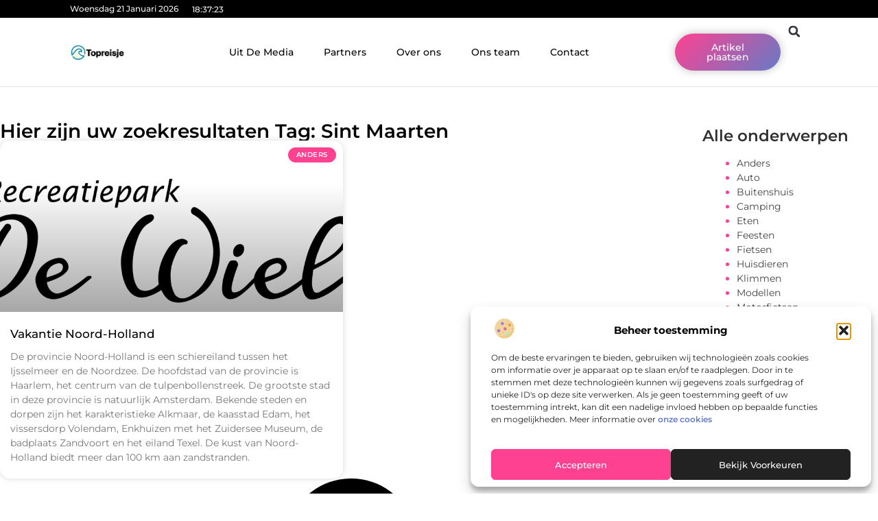

--- FILE ---
content_type: text/css
request_url: https://topreisje.nl/wp-content/uploads/elementor/css/post-7294.css?ver=1768921550
body_size: 577
content:
.elementor-kit-7294{--e-global-color-primary:#000000;--e-global-color-secondary:#313131;--e-global-color-text:#444444;--e-global-color-accent:#FF4191;--e-global-color-7ea2fdf:#F2F2F2;--e-global-color-4dae21f:#FFFFFF;--e-global-color-4e224fa:#667BC6;--e-global-color-5e8941d:#FFF2DB;--e-global-typography-primary-font-family:"Montserrat";--e-global-typography-primary-font-size:36px;--e-global-typography-primary-font-weight:600;--e-global-typography-secondary-font-family:"Montserrat";--e-global-typography-secondary-font-size:28px;--e-global-typography-secondary-font-weight:600;--e-global-typography-text-font-family:"Montserrat";--e-global-typography-text-font-size:17px;--e-global-typography-text-font-weight:400;--e-global-typography-accent-font-family:"Montserrat";--e-global-typography-accent-font-size:17px;--e-global-typography-accent-font-weight:500;--e-global-typography-e92cf25-font-family:"Montserrat";--e-global-typography-e92cf25-font-size:23px;--e-global-typography-e92cf25-font-weight:500;--e-global-typography-8aeab32-font-family:"Montserrat";--e-global-typography-8aeab32-font-size:16px;--e-global-typography-8aeab32-font-weight:400;--e-global-typography-5d82867-font-family:"Montserrat";--e-global-typography-5d82867-font-size:15px;--e-global-typography-5d82867-font-weight:500;--e-global-typography-5f8ea71-font-family:"Montserrat";--e-global-typography-5f8ea71-font-size:14px;--e-global-typography-5f8ea71-font-weight:500;--e-global-typography-4df4249-font-family:"Montserrat";--e-global-typography-4df4249-font-size:14px;--e-global-typography-4df4249-font-weight:400;--e-global-typography-8ef15b3-font-family:"Montserrat";--e-global-typography-8ef15b3-font-size:13px;--e-global-typography-8ef15b3-font-weight:400;}.elementor-kit-7294 e-page-transition{background-color:#FFBC7D;}.elementor-section.elementor-section-boxed > .elementor-container{max-width:1140px;}.e-con{--container-max-width:1140px;}.elementor-widget:not(:last-child){margin-block-end:20px;}.elementor-element{--widgets-spacing:20px 20px;--widgets-spacing-row:20px;--widgets-spacing-column:20px;}{}h1.entry-title{display:var(--page-title-display);}.site-header .site-branding{flex-direction:column;align-items:stretch;}.site-header{padding-inline-end:0px;padding-inline-start:0px;}.site-footer .site-branding{flex-direction:column;align-items:stretch;}@media(max-width:1024px){.elementor-section.elementor-section-boxed > .elementor-container{max-width:1024px;}.e-con{--container-max-width:1024px;}}@media(max-width:767px){.elementor-section.elementor-section-boxed > .elementor-container{max-width:767px;}.e-con{--container-max-width:767px;}}

--- FILE ---
content_type: text/css
request_url: https://topreisje.nl/wp-content/uploads/elementor/css/post-7752.css?ver=1768921555
body_size: 3237
content:
.elementor-7752 .elementor-element.elementor-element-28071a{--display:flex;--flex-direction:column;--container-widget-width:calc( ( 1 - var( --container-widget-flex-grow ) ) * 100% );--container-widget-height:initial;--container-widget-flex-grow:0;--container-widget-align-self:initial;--flex-wrap-mobile:wrap;--align-items:center;--gap:0px 0px;--row-gap:0px;--column-gap:0px;--flex-wrap:wrap;box-shadow:0px 1px 0px 0px rgba(0,0,0,0.1);--padding-top:0%;--padding-bottom:0%;--padding-left:0%;--padding-right:0%;--z-index:200;}.elementor-7752 .elementor-element.elementor-element-72aedb13{--display:flex;--flex-direction:row;--container-widget-width:calc( ( 1 - var( --container-widget-flex-grow ) ) * 100% );--container-widget-height:100%;--container-widget-flex-grow:1;--container-widget-align-self:stretch;--flex-wrap-mobile:wrap;--justify-content:space-between;--align-items:stretch;--gap:10px 10px;--row-gap:10px;--column-gap:10px;--margin-top:0px;--margin-bottom:0px;--margin-left:0px;--margin-right:0px;--padding-top:0.3%;--padding-bottom:0.3%;--padding-left:8%;--padding-right:8%;}.elementor-7752 .elementor-element.elementor-element-72aedb13:not(.elementor-motion-effects-element-type-background), .elementor-7752 .elementor-element.elementor-element-72aedb13 > .elementor-motion-effects-container > .elementor-motion-effects-layer{background-color:var( --e-global-color-primary );}.elementor-7752 .elementor-element.elementor-element-15f8c23e{width:auto;max-width:auto;}.elementor-7752 .elementor-element.elementor-element-15f8c23e > .elementor-widget-container{margin:0px 0px 0px 0px;padding:0px 20px 0px 0px;}.elementor-7752 .elementor-element.elementor-element-15f8c23e.elementor-element{--align-self:center;--flex-grow:0;--flex-shrink:0;}.elementor-7752 .elementor-element.elementor-element-5dc867d5{width:auto;max-width:auto;}.elementor-7752 .elementor-element.elementor-element-5dc867d5 > .elementor-widget-container{margin:0px 0px -16px 0px;}.elementor-7752 .elementor-element.elementor-element-5dc867d5.elementor-element{--align-self:center;--flex-grow:0;--flex-shrink:0;}.elementor-7752 .elementor-element.elementor-element-467234c5{--display:flex;--min-height:100px;--flex-direction:row;--container-widget-width:calc( ( 1 - var( --container-widget-flex-grow ) ) * 100% );--container-widget-height:100%;--container-widget-flex-grow:1;--container-widget-align-self:stretch;--flex-wrap-mobile:wrap;--justify-content:space-between;--align-items:center;--gap:0px 0px;--row-gap:0px;--column-gap:0px;border-style:none;--border-style:none;--margin-top:0%;--margin-bottom:0%;--margin-left:0%;--margin-right:0%;--padding-top:0%;--padding-bottom:0%;--padding-left:8%;--padding-right:8%;--z-index:1000;}.elementor-7752 .elementor-element.elementor-element-467234c5:not(.elementor-motion-effects-element-type-background), .elementor-7752 .elementor-element.elementor-element-467234c5 > .elementor-motion-effects-container > .elementor-motion-effects-layer{background-color:#FFFFFF;}.elementor-7752 .elementor-element.elementor-element-467234c5:hover{border-style:none;}.elementor-7752 .elementor-element.elementor-element-467234c5, .elementor-7752 .elementor-element.elementor-element-467234c5::before{--border-transition:0.3s;}.elementor-7752 .elementor-element.elementor-element-1117d58e{--display:flex;--flex-direction:row;--container-widget-width:initial;--container-widget-height:100%;--container-widget-flex-grow:1;--container-widget-align-self:stretch;--flex-wrap-mobile:wrap;--justify-content:space-between;--gap:50px 50px;--row-gap:50px;--column-gap:50px;--padding-top:0px;--padding-bottom:0px;--padding-left:0px;--padding-right:0px;}.elementor-widget-theme-site-logo .widget-image-caption{color:var( --e-global-color-text );font-family:var( --e-global-typography-text-font-family ), Sans-serif;font-size:var( --e-global-typography-text-font-size );font-weight:var( --e-global-typography-text-font-weight );}.elementor-7752 .elementor-element.elementor-element-7c690eb1{width:var( --container-widget-width, 18% );max-width:18%;--container-widget-width:18%;--container-widget-flex-grow:0;text-align:start;}.elementor-7752 .elementor-element.elementor-element-7c690eb1.elementor-element{--align-self:center;}.elementor-7752 .elementor-element.elementor-element-7c690eb1 img{width:50%;filter:brightness( 100% ) contrast( 124% ) saturate( 100% ) blur( 0px ) hue-rotate( 0deg );}.elementor-widget-nav-menu .elementor-nav-menu .elementor-item{font-family:var( --e-global-typography-primary-font-family ), Sans-serif;font-size:var( --e-global-typography-primary-font-size );font-weight:var( --e-global-typography-primary-font-weight );}.elementor-widget-nav-menu .elementor-nav-menu--main .elementor-item{color:var( --e-global-color-text );fill:var( --e-global-color-text );}.elementor-widget-nav-menu .elementor-nav-menu--main .elementor-item:hover,
					.elementor-widget-nav-menu .elementor-nav-menu--main .elementor-item.elementor-item-active,
					.elementor-widget-nav-menu .elementor-nav-menu--main .elementor-item.highlighted,
					.elementor-widget-nav-menu .elementor-nav-menu--main .elementor-item:focus{color:var( --e-global-color-accent );fill:var( --e-global-color-accent );}.elementor-widget-nav-menu .elementor-nav-menu--main:not(.e--pointer-framed) .elementor-item:before,
					.elementor-widget-nav-menu .elementor-nav-menu--main:not(.e--pointer-framed) .elementor-item:after{background-color:var( --e-global-color-accent );}.elementor-widget-nav-menu .e--pointer-framed .elementor-item:before,
					.elementor-widget-nav-menu .e--pointer-framed .elementor-item:after{border-color:var( --e-global-color-accent );}.elementor-widget-nav-menu{--e-nav-menu-divider-color:var( --e-global-color-text );}.elementor-widget-nav-menu .elementor-nav-menu--dropdown .elementor-item, .elementor-widget-nav-menu .elementor-nav-menu--dropdown  .elementor-sub-item{font-family:var( --e-global-typography-accent-font-family ), Sans-serif;font-size:var( --e-global-typography-accent-font-size );font-weight:var( --e-global-typography-accent-font-weight );}.elementor-7752 .elementor-element.elementor-element-4f55d03{width:var( --container-widget-width, 76% );max-width:76%;--container-widget-width:76%;--container-widget-flex-grow:0;--e-nav-menu-horizontal-menu-item-margin:calc( 10px / 2 );}.elementor-7752 .elementor-element.elementor-element-4f55d03.elementor-element{--align-self:center;--flex-grow:0;--flex-shrink:0;}.elementor-7752 .elementor-element.elementor-element-4f55d03 .elementor-nav-menu .elementor-item{font-family:"Montserrat", Sans-serif;font-size:14px;font-weight:500;}.elementor-7752 .elementor-element.elementor-element-4f55d03 .elementor-nav-menu--main .elementor-item{color:var( --e-global-color-primary );fill:var( --e-global-color-primary );padding-left:17px;padding-right:17px;padding-top:8px;padding-bottom:8px;}.elementor-7752 .elementor-element.elementor-element-4f55d03 .elementor-nav-menu--main .elementor-item:hover,
					.elementor-7752 .elementor-element.elementor-element-4f55d03 .elementor-nav-menu--main .elementor-item.elementor-item-active,
					.elementor-7752 .elementor-element.elementor-element-4f55d03 .elementor-nav-menu--main .elementor-item.highlighted,
					.elementor-7752 .elementor-element.elementor-element-4f55d03 .elementor-nav-menu--main .elementor-item:focus{color:var( --e-global-color-4dae21f );}.elementor-7752 .elementor-element.elementor-element-4f55d03 .elementor-nav-menu--main:not(.e--pointer-framed) .elementor-item:before,
					.elementor-7752 .elementor-element.elementor-element-4f55d03 .elementor-nav-menu--main:not(.e--pointer-framed) .elementor-item:after{background-color:var( --e-global-color-accent );}.elementor-7752 .elementor-element.elementor-element-4f55d03 .e--pointer-framed .elementor-item:before,
					.elementor-7752 .elementor-element.elementor-element-4f55d03 .e--pointer-framed .elementor-item:after{border-color:var( --e-global-color-accent );}.elementor-7752 .elementor-element.elementor-element-4f55d03 .elementor-nav-menu--main .elementor-item.elementor-item-active{color:var( --e-global-color-accent );}.elementor-7752 .elementor-element.elementor-element-4f55d03 .elementor-nav-menu--main:not(.e--pointer-framed) .elementor-item.elementor-item-active:before,
					.elementor-7752 .elementor-element.elementor-element-4f55d03 .elementor-nav-menu--main:not(.e--pointer-framed) .elementor-item.elementor-item-active:after{background-color:#FFFFFF;}.elementor-7752 .elementor-element.elementor-element-4f55d03 .e--pointer-framed .elementor-item.elementor-item-active:before,
					.elementor-7752 .elementor-element.elementor-element-4f55d03 .e--pointer-framed .elementor-item.elementor-item-active:after{border-color:#FFFFFF;}.elementor-7752 .elementor-element.elementor-element-4f55d03 .elementor-nav-menu--main:not(.elementor-nav-menu--layout-horizontal) .elementor-nav-menu > li:not(:last-child){margin-bottom:10px;}.elementor-7752 .elementor-element.elementor-element-4f55d03 .elementor-item:before{border-radius:50px;}.elementor-7752 .elementor-element.elementor-element-4f55d03 .e--animation-shutter-in-horizontal .elementor-item:before{border-radius:50px 50px 0 0;}.elementor-7752 .elementor-element.elementor-element-4f55d03 .e--animation-shutter-in-horizontal .elementor-item:after{border-radius:0 0 50px 50px;}.elementor-7752 .elementor-element.elementor-element-4f55d03 .e--animation-shutter-in-vertical .elementor-item:before{border-radius:0 50px 50px 0;}.elementor-7752 .elementor-element.elementor-element-4f55d03 .e--animation-shutter-in-vertical .elementor-item:after{border-radius:50px 0 0 50px;}.elementor-7752 .elementor-element.elementor-element-4f55d03 .elementor-nav-menu--dropdown a, .elementor-7752 .elementor-element.elementor-element-4f55d03 .elementor-menu-toggle{color:var( --e-global-color-secondary );fill:var( --e-global-color-secondary );}.elementor-7752 .elementor-element.elementor-element-4f55d03 .elementor-nav-menu--dropdown a:hover,
					.elementor-7752 .elementor-element.elementor-element-4f55d03 .elementor-nav-menu--dropdown a:focus,
					.elementor-7752 .elementor-element.elementor-element-4f55d03 .elementor-nav-menu--dropdown a.elementor-item-active,
					.elementor-7752 .elementor-element.elementor-element-4f55d03 .elementor-nav-menu--dropdown a.highlighted,
					.elementor-7752 .elementor-element.elementor-element-4f55d03 .elementor-menu-toggle:hover,
					.elementor-7752 .elementor-element.elementor-element-4f55d03 .elementor-menu-toggle:focus{color:var( --e-global-color-accent );}.elementor-7752 .elementor-element.elementor-element-4f55d03 .elementor-nav-menu--dropdown a:hover,
					.elementor-7752 .elementor-element.elementor-element-4f55d03 .elementor-nav-menu--dropdown a:focus,
					.elementor-7752 .elementor-element.elementor-element-4f55d03 .elementor-nav-menu--dropdown a.elementor-item-active,
					.elementor-7752 .elementor-element.elementor-element-4f55d03 .elementor-nav-menu--dropdown a.highlighted{background-color:rgba(0,0,0,0);}.elementor-7752 .elementor-element.elementor-element-4f55d03 .elementor-nav-menu--dropdown a.elementor-item-active{color:var( --e-global-color-accent );background-color:#F2F2F2;}.elementor-7752 .elementor-element.elementor-element-4f55d03 .elementor-nav-menu--dropdown .elementor-item, .elementor-7752 .elementor-element.elementor-element-4f55d03 .elementor-nav-menu--dropdown  .elementor-sub-item{font-family:"Montserrat", Sans-serif;font-size:14px;font-weight:500;}.elementor-7752 .elementor-element.elementor-element-4f55d03 .elementor-nav-menu--dropdown{border-style:none;border-radius:0px 0px 0px 0px;}.elementor-7752 .elementor-element.elementor-element-4f55d03 .elementor-nav-menu--dropdown li:first-child a{border-top-left-radius:0px;border-top-right-radius:0px;}.elementor-7752 .elementor-element.elementor-element-4f55d03 .elementor-nav-menu--dropdown li:last-child a{border-bottom-right-radius:0px;border-bottom-left-radius:0px;}.elementor-7752 .elementor-element.elementor-element-4f55d03 .elementor-nav-menu--main .elementor-nav-menu--dropdown, .elementor-7752 .elementor-element.elementor-element-4f55d03 .elementor-nav-menu__container.elementor-nav-menu--dropdown{box-shadow:0px 4px 5px 0px rgba(0, 0, 0, 0.23);}.elementor-7752 .elementor-element.elementor-element-4f55d03 .elementor-nav-menu--dropdown a{padding-left:10px;padding-right:10px;padding-top:10px;padding-bottom:10px;}.elementor-7752 .elementor-element.elementor-element-4f55d03 .elementor-nav-menu--dropdown li:not(:last-child){border-style:solid;border-color:#F2F2F2;border-bottom-width:1px;}.elementor-7752 .elementor-element.elementor-element-4f55d03 .elementor-nav-menu--main > .elementor-nav-menu > li > .elementor-nav-menu--dropdown, .elementor-7752 .elementor-element.elementor-element-4f55d03 .elementor-nav-menu__container.elementor-nav-menu--dropdown{margin-top:28px !important;}.elementor-7752 .elementor-element.elementor-element-4f55d03 div.elementor-menu-toggle{color:var( --e-global-color-text );}.elementor-7752 .elementor-element.elementor-element-4f55d03 div.elementor-menu-toggle svg{fill:var( --e-global-color-text );}.elementor-7752 .elementor-element.elementor-element-4f55d03 .elementor-menu-toggle{background-color:#FFFFFF00;}.elementor-7752 .elementor-element.elementor-element-44bad309{--display:flex;--flex-direction:row-reverse;--container-widget-width:initial;--container-widget-height:100%;--container-widget-flex-grow:1;--container-widget-align-self:stretch;--flex-wrap-mobile:wrap-reverse;--justify-content:flex-start;--gap:10px 10px;--row-gap:10px;--column-gap:10px;--padding-top:0px;--padding-bottom:0px;--padding-left:0px;--padding-right:0px;}.elementor-widget-search-form input[type="search"].elementor-search-form__input{font-family:var( --e-global-typography-text-font-family ), Sans-serif;font-size:var( --e-global-typography-text-font-size );font-weight:var( --e-global-typography-text-font-weight );}.elementor-widget-search-form .elementor-search-form__input,
					.elementor-widget-search-form .elementor-search-form__icon,
					.elementor-widget-search-form .elementor-lightbox .dialog-lightbox-close-button,
					.elementor-widget-search-form .elementor-lightbox .dialog-lightbox-close-button:hover,
					.elementor-widget-search-form.elementor-search-form--skin-full_screen input[type="search"].elementor-search-form__input{color:var( --e-global-color-text );fill:var( --e-global-color-text );}.elementor-widget-search-form .elementor-search-form__submit{font-family:var( --e-global-typography-text-font-family ), Sans-serif;font-size:var( --e-global-typography-text-font-size );font-weight:var( --e-global-typography-text-font-weight );background-color:var( --e-global-color-secondary );}.elementor-7752 .elementor-element.elementor-element-4c8baedb{width:auto;max-width:auto;}.elementor-7752 .elementor-element.elementor-element-4c8baedb .elementor-search-form__toggle{--e-search-form-toggle-size:35px;--e-search-form-toggle-color:var( --e-global-color-secondary );--e-search-form-toggle-background-color:var( --e-global-color-5e8941d );--e-search-form-toggle-icon-size:calc(43em / 100);--e-search-form-toggle-border-radius:100px;}.elementor-7752 .elementor-element.elementor-element-4c8baedb.elementor-search-form--skin-full_screen .elementor-search-form__container{background-color:#000000AB;}.elementor-7752 .elementor-element.elementor-element-4c8baedb input[type="search"].elementor-search-form__input{font-family:var( --e-global-typography-text-font-family ), Sans-serif;font-size:var( --e-global-typography-text-font-size );font-weight:var( --e-global-typography-text-font-weight );}.elementor-7752 .elementor-element.elementor-element-4c8baedb .elementor-search-form__input,
					.elementor-7752 .elementor-element.elementor-element-4c8baedb .elementor-search-form__icon,
					.elementor-7752 .elementor-element.elementor-element-4c8baedb .elementor-lightbox .dialog-lightbox-close-button,
					.elementor-7752 .elementor-element.elementor-element-4c8baedb .elementor-lightbox .dialog-lightbox-close-button:hover,
					.elementor-7752 .elementor-element.elementor-element-4c8baedb.elementor-search-form--skin-full_screen input[type="search"].elementor-search-form__input{color:#FFFFFF;fill:#FFFFFF;}.elementor-7752 .elementor-element.elementor-element-4c8baedb:not(.elementor-search-form--skin-full_screen) .elementor-search-form__container{border-color:#F2F2F2;}.elementor-7752 .elementor-element.elementor-element-4c8baedb.elementor-search-form--skin-full_screen input[type="search"].elementor-search-form__input{border-color:#F2F2F2;}.elementor-7752 .elementor-element.elementor-element-4c8baedb .elementor-search-form__toggle:hover{--e-search-form-toggle-color:#EE5874;--e-search-form-toggle-background-color:#FFFFFF;}.elementor-7752 .elementor-element.elementor-element-4c8baedb .elementor-search-form__toggle:focus{--e-search-form-toggle-color:#EE5874;--e-search-form-toggle-background-color:#FFFFFF;}.elementor-7752 .elementor-element.elementor-element-4c61afb7{width:auto;max-width:auto;}.elementor-7752 .elementor-element.elementor-element-4c61afb7 .elementor-search-form__toggle{--e-search-form-toggle-size:40px;--e-search-form-toggle-background-color:#FFFFFF;--e-search-form-toggle-icon-size:calc(43em / 100);--e-search-form-toggle-border-radius:100px;}.elementor-7752 .elementor-element.elementor-element-4c61afb7.elementor-search-form--skin-full_screen .elementor-search-form__container{background-color:#000000AB;}.elementor-7752 .elementor-element.elementor-element-4c61afb7 input[type="search"].elementor-search-form__input{font-family:var( --e-global-typography-text-font-family ), Sans-serif;font-size:var( --e-global-typography-text-font-size );font-weight:var( --e-global-typography-text-font-weight );}.elementor-7752 .elementor-element.elementor-element-4c61afb7 .elementor-search-form__input,
					.elementor-7752 .elementor-element.elementor-element-4c61afb7 .elementor-search-form__icon,
					.elementor-7752 .elementor-element.elementor-element-4c61afb7 .elementor-lightbox .dialog-lightbox-close-button,
					.elementor-7752 .elementor-element.elementor-element-4c61afb7 .elementor-lightbox .dialog-lightbox-close-button:hover,
					.elementor-7752 .elementor-element.elementor-element-4c61afb7.elementor-search-form--skin-full_screen input[type="search"].elementor-search-form__input{color:#FFFFFF;fill:#FFFFFF;}.elementor-7752 .elementor-element.elementor-element-4c61afb7 .elementor-search-form__toggle:hover{--e-search-form-toggle-color:var( --e-global-color-primary );--e-search-form-toggle-background-color:#FFFFFF;}.elementor-7752 .elementor-element.elementor-element-4c61afb7 .elementor-search-form__toggle:focus{--e-search-form-toggle-color:var( --e-global-color-primary );--e-search-form-toggle-background-color:#FFFFFF;}.elementor-widget-button .elementor-button{background-color:var( --e-global-color-accent );font-family:var( --e-global-typography-accent-font-family ), Sans-serif;font-size:var( --e-global-typography-accent-font-size );font-weight:var( --e-global-typography-accent-font-weight );}.elementor-7752 .elementor-element.elementor-element-196b17b1{width:auto;max-width:auto;}.elementor-7752 .elementor-element.elementor-element-196b17b1.elementor-element{--align-self:center;}.elementor-7752 .elementor-element.elementor-element-196b17b1 .elementor-button{font-family:var( --e-global-typography-5f8ea71-font-family ), Sans-serif;font-size:var( --e-global-typography-5f8ea71-font-size );font-weight:var( --e-global-typography-5f8ea71-font-weight );fill:#FFFFFF;color:#FFFFFF;background-color:transparent;background-image:linear-gradient(135deg, var( --e-global-color-accent ) 0%, var( --e-global-color-4e224fa ) 100%);box-shadow:0px 0px 13px 0px rgba(0, 0, 0, 0.25);border-radius:50px 50px 50px 50px;padding:13px 21px 13px 21px;}.elementor-widget-icon.elementor-view-stacked .elementor-icon{background-color:var( --e-global-color-primary );}.elementor-widget-icon.elementor-view-framed .elementor-icon, .elementor-widget-icon.elementor-view-default .elementor-icon{color:var( --e-global-color-primary );border-color:var( --e-global-color-primary );}.elementor-widget-icon.elementor-view-framed .elementor-icon, .elementor-widget-icon.elementor-view-default .elementor-icon svg{fill:var( --e-global-color-primary );}.elementor-7752 .elementor-element.elementor-element-64e206fb{width:auto;max-width:auto;bottom:50px;}.elementor-7752 .elementor-element.elementor-element-64e206fb > .elementor-widget-container{margin:0px 1px -5px 0px;padding:0px 0px 0px 0px;}body:not(.rtl) .elementor-7752 .elementor-element.elementor-element-64e206fb{right:40px;}body.rtl .elementor-7752 .elementor-element.elementor-element-64e206fb{left:40px;}.elementor-7752 .elementor-element.elementor-element-64e206fb .elementor-icon-wrapper{text-align:center;}.elementor-7752 .elementor-element.elementor-element-64e206fb.elementor-view-stacked .elementor-icon{background-color:#FFFFFF;color:var( --e-global-color-accent );}.elementor-7752 .elementor-element.elementor-element-64e206fb.elementor-view-framed .elementor-icon, .elementor-7752 .elementor-element.elementor-element-64e206fb.elementor-view-default .elementor-icon{color:#FFFFFF;border-color:#FFFFFF;}.elementor-7752 .elementor-element.elementor-element-64e206fb.elementor-view-framed .elementor-icon, .elementor-7752 .elementor-element.elementor-element-64e206fb.elementor-view-default .elementor-icon svg{fill:#FFFFFF;}.elementor-7752 .elementor-element.elementor-element-64e206fb.elementor-view-framed .elementor-icon{background-color:var( --e-global-color-accent );}.elementor-7752 .elementor-element.elementor-element-64e206fb.elementor-view-stacked .elementor-icon svg{fill:var( --e-global-color-accent );}.elementor-7752 .elementor-element.elementor-element-64e206fb.elementor-view-stacked .elementor-icon:hover{background-color:#FFFFFF;color:var( --e-global-color-primary );}.elementor-7752 .elementor-element.elementor-element-64e206fb.elementor-view-framed .elementor-icon:hover, .elementor-7752 .elementor-element.elementor-element-64e206fb.elementor-view-default .elementor-icon:hover{color:#FFFFFF;border-color:#FFFFFF;}.elementor-7752 .elementor-element.elementor-element-64e206fb.elementor-view-framed .elementor-icon:hover, .elementor-7752 .elementor-element.elementor-element-64e206fb.elementor-view-default .elementor-icon:hover svg{fill:#FFFFFF;}.elementor-7752 .elementor-element.elementor-element-64e206fb.elementor-view-framed .elementor-icon:hover{background-color:var( --e-global-color-primary );}.elementor-7752 .elementor-element.elementor-element-64e206fb.elementor-view-stacked .elementor-icon:hover svg{fill:var( --e-global-color-primary );}.elementor-7752 .elementor-element.elementor-element-64e206fb .elementor-icon{font-size:20px;padding:15px;border-width:0.5px 0.5px 0.5px 0.5px;border-radius:50px 50px 50px 50px;}.elementor-7752 .elementor-element.elementor-element-64e206fb .elementor-icon svg{height:20px;}.elementor-theme-builder-content-area{height:400px;}.elementor-location-header:before, .elementor-location-footer:before{content:"";display:table;clear:both;}@media(min-width:768px){.elementor-7752 .elementor-element.elementor-element-72aedb13{--width:100%;}.elementor-7752 .elementor-element.elementor-element-467234c5{--width:100%;}.elementor-7752 .elementor-element.elementor-element-1117d58e{--width:82%;}.elementor-7752 .elementor-element.elementor-element-44bad309{--width:18%;}}@media(max-width:1024px) and (min-width:768px){.elementor-7752 .elementor-element.elementor-element-467234c5{--width:100%;}.elementor-7752 .elementor-element.elementor-element-1117d58e{--width:90%;}.elementor-7752 .elementor-element.elementor-element-44bad309{--width:10%;}}@media(max-width:1024px){.elementor-7752 .elementor-element.elementor-element-72aedb13{--padding-top:0.9%;--padding-bottom:0.9%;--padding-left:4%;--padding-right:4%;}.elementor-7752 .elementor-element.elementor-element-467234c5{--min-height:85px;--flex-direction:row;--container-widget-width:initial;--container-widget-height:100%;--container-widget-flex-grow:1;--container-widget-align-self:stretch;--flex-wrap-mobile:wrap;--justify-content:space-between;--margin-top:0%;--margin-bottom:0%;--margin-left:0%;--margin-right:0%;--padding-top:0%;--padding-bottom:0%;--padding-left:3%;--padding-right:4%;}.elementor-7752 .elementor-element.elementor-element-1117d58e{--flex-direction:row-reverse;--container-widget-width:initial;--container-widget-height:100%;--container-widget-flex-grow:1;--container-widget-align-self:stretch;--flex-wrap-mobile:wrap-reverse;--justify-content:flex-end;}.elementor-widget-theme-site-logo .widget-image-caption{font-size:var( --e-global-typography-text-font-size );}.elementor-7752 .elementor-element.elementor-element-7c690eb1 > .elementor-widget-container{margin:0% 0% 0% 0%;}.elementor-7752 .elementor-element.elementor-element-7c690eb1{--container-widget-width:90%;--container-widget-flex-grow:0;width:var( --container-widget-width, 90% );max-width:90%;text-align:center;}.elementor-7752 .elementor-element.elementor-element-7c690eb1 img{width:30%;}.elementor-widget-nav-menu .elementor-nav-menu .elementor-item{font-size:var( --e-global-typography-primary-font-size );}.elementor-widget-nav-menu .elementor-nav-menu--dropdown .elementor-item, .elementor-widget-nav-menu .elementor-nav-menu--dropdown  .elementor-sub-item{font-size:var( --e-global-typography-accent-font-size );}.elementor-7752 .elementor-element.elementor-element-4f55d03{width:var( --container-widget-width, 9% );max-width:9%;--container-widget-width:9%;--container-widget-flex-grow:0;--e-nav-menu-horizontal-menu-item-margin:calc( 20px / 2 );--nav-menu-icon-size:33px;}.elementor-7752 .elementor-element.elementor-element-4f55d03 > .elementor-widget-container{margin:0px 0px 0px 0px;padding:0px 0px 0px 0px;}.elementor-7752 .elementor-element.elementor-element-4f55d03 .elementor-nav-menu .elementor-item{font-size:13px;}.elementor-7752 .elementor-element.elementor-element-4f55d03 .elementor-nav-menu--main:not(.elementor-nav-menu--layout-horizontal) .elementor-nav-menu > li:not(:last-child){margin-bottom:20px;}.elementor-7752 .elementor-element.elementor-element-4f55d03 .elementor-nav-menu--dropdown .elementor-item, .elementor-7752 .elementor-element.elementor-element-4f55d03 .elementor-nav-menu--dropdown  .elementor-sub-item{font-size:13px;}.elementor-7752 .elementor-element.elementor-element-4f55d03 .elementor-nav-menu--dropdown{border-radius:0px 0px 0px 100px;}.elementor-7752 .elementor-element.elementor-element-4f55d03 .elementor-nav-menu--dropdown li:first-child a{border-top-left-radius:0px;border-top-right-radius:0px;}.elementor-7752 .elementor-element.elementor-element-4f55d03 .elementor-nav-menu--dropdown li:last-child a{border-bottom-right-radius:0px;border-bottom-left-radius:100px;}.elementor-7752 .elementor-element.elementor-element-4f55d03 .elementor-nav-menu--main > .elementor-nav-menu > li > .elementor-nav-menu--dropdown, .elementor-7752 .elementor-element.elementor-element-4f55d03 .elementor-nav-menu__container.elementor-nav-menu--dropdown{margin-top:13px !important;}.elementor-widget-search-form input[type="search"].elementor-search-form__input{font-size:var( --e-global-typography-text-font-size );}.elementor-widget-search-form .elementor-search-form__submit{font-size:var( --e-global-typography-text-font-size );}.elementor-7752 .elementor-element.elementor-element-4c8baedb.elementor-element{--align-self:center;}.elementor-7752 .elementor-element.elementor-element-4c8baedb input[type="search"].elementor-search-form__input{font-size:var( --e-global-typography-text-font-size );}.elementor-7752 .elementor-element.elementor-element-4c61afb7.elementor-element{--align-self:center;}.elementor-7752 .elementor-element.elementor-element-4c61afb7 input[type="search"].elementor-search-form__input{font-size:var( --e-global-typography-text-font-size );}.elementor-widget-button .elementor-button{font-size:var( --e-global-typography-accent-font-size );}.elementor-7752 .elementor-element.elementor-element-196b17b1 .elementor-button{font-size:var( --e-global-typography-5f8ea71-font-size );}body:not(.rtl) .elementor-7752 .elementor-element.elementor-element-64e206fb{right:30px;}body.rtl .elementor-7752 .elementor-element.elementor-element-64e206fb{left:30px;}.elementor-7752 .elementor-element.elementor-element-64e206fb .elementor-icon{font-size:18px;}.elementor-7752 .elementor-element.elementor-element-64e206fb .elementor-icon svg{height:18px;}}@media(max-width:767px){.elementor-7752 .elementor-element.elementor-element-72aedb13{--flex-direction:row;--container-widget-width:calc( ( 1 - var( --container-widget-flex-grow ) ) * 100% );--container-widget-height:100%;--container-widget-flex-grow:1;--container-widget-align-self:stretch;--flex-wrap-mobile:wrap;--justify-content:space-between;--align-items:stretch;--gap:0px 0px;--row-gap:0px;--column-gap:0px;--flex-wrap:nowrap;--padding-top:1.5%;--padding-bottom:1.5%;--padding-left:5%;--padding-right:5%;}.elementor-7752 .elementor-element.elementor-element-15f8c23e{width:auto;max-width:auto;}.elementor-7752 .elementor-element.elementor-element-15f8c23e > .elementor-widget-container{padding:0px 20px 0px 0px;}.elementor-7752 .elementor-element.elementor-element-15f8c23e.elementor-element{--align-self:center;}.elementor-7752 .elementor-element.elementor-element-5dc867d5 > .elementor-widget-container{margin:0px 0px -15px 0px;}.elementor-7752 .elementor-element.elementor-element-5dc867d5.elementor-element{--align-self:center;}.elementor-7752 .elementor-element.elementor-element-467234c5{--min-height:80px;--flex-direction:row;--container-widget-width:initial;--container-widget-height:100%;--container-widget-flex-grow:1;--container-widget-align-self:stretch;--flex-wrap-mobile:wrap;--justify-content:space-between;--gap:5px 5px;--row-gap:5px;--column-gap:5px;--padding-top:0%;--padding-bottom:0%;--padding-left:2%;--padding-right:2%;}.elementor-7752 .elementor-element.elementor-element-1117d58e{--width:84%;--justify-content:space-between;--gap:0px 0px;--row-gap:0px;--column-gap:0px;}.elementor-widget-theme-site-logo .widget-image-caption{font-size:var( --e-global-typography-text-font-size );}.elementor-7752 .elementor-element.elementor-element-7c690eb1{--container-widget-width:80%;--container-widget-flex-grow:0;width:var( --container-widget-width, 80% );max-width:80%;text-align:center;}.elementor-7752 .elementor-element.elementor-element-7c690eb1 img{width:30%;}.elementor-widget-nav-menu .elementor-nav-menu .elementor-item{font-size:var( --e-global-typography-primary-font-size );}.elementor-widget-nav-menu .elementor-nav-menu--dropdown .elementor-item, .elementor-widget-nav-menu .elementor-nav-menu--dropdown  .elementor-sub-item{font-size:var( --e-global-typography-accent-font-size );}.elementor-7752 .elementor-element.elementor-element-4f55d03{width:var( --container-widget-width, 20% );max-width:20%;--container-widget-width:20%;--container-widget-flex-grow:0;--nav-menu-icon-size:30px;}.elementor-7752 .elementor-element.elementor-element-4f55d03.elementor-element{--align-self:center;}.elementor-7752 .elementor-element.elementor-element-4f55d03 .elementor-nav-menu .elementor-item{font-size:12px;}.elementor-7752 .elementor-element.elementor-element-4f55d03 .elementor-nav-menu--dropdown .elementor-item, .elementor-7752 .elementor-element.elementor-element-4f55d03 .elementor-nav-menu--dropdown  .elementor-sub-item{font-size:12px;}.elementor-7752 .elementor-element.elementor-element-4f55d03 .elementor-nav-menu--dropdown{border-radius:0px 0px 15px 15px;}.elementor-7752 .elementor-element.elementor-element-4f55d03 .elementor-nav-menu--dropdown li:first-child a{border-top-left-radius:0px;border-top-right-radius:0px;}.elementor-7752 .elementor-element.elementor-element-4f55d03 .elementor-nav-menu--dropdown li:last-child a{border-bottom-right-radius:15px;border-bottom-left-radius:15px;}.elementor-7752 .elementor-element.elementor-element-4f55d03 .elementor-nav-menu--dropdown a{padding-top:12px;padding-bottom:12px;}.elementor-7752 .elementor-element.elementor-element-44bad309{--width:14%;--justify-content:center;--align-items:flex-start;--container-widget-width:calc( ( 1 - var( --container-widget-flex-grow ) ) * 100% );}.elementor-7752 .elementor-element.elementor-element-44bad309.e-con{--align-self:center;}.elementor-widget-search-form input[type="search"].elementor-search-form__input{font-size:var( --e-global-typography-text-font-size );}.elementor-widget-search-form .elementor-search-form__submit{font-size:var( --e-global-typography-text-font-size );}.elementor-7752 .elementor-element.elementor-element-4c8baedb.elementor-element{--order:-99999 /* order start hack */;}.elementor-7752 .elementor-element.elementor-element-4c8baedb input[type="search"].elementor-search-form__input{font-size:var( --e-global-typography-text-font-size );}.elementor-7752 .elementor-element.elementor-element-4c61afb7.elementor-element{--order:-99999 /* order start hack */;}.elementor-7752 .elementor-element.elementor-element-4c61afb7 input[type="search"].elementor-search-form__input{font-size:var( --e-global-typography-text-font-size );}.elementor-widget-button .elementor-button{font-size:var( --e-global-typography-accent-font-size );}.elementor-7752 .elementor-element.elementor-element-196b17b1 .elementor-button{font-size:var( --e-global-typography-5f8ea71-font-size );}body:not(.rtl) .elementor-7752 .elementor-element.elementor-element-64e206fb{right:20px;}body.rtl .elementor-7752 .elementor-element.elementor-element-64e206fb{left:20px;}.elementor-7752 .elementor-element.elementor-element-64e206fb .elementor-icon{font-size:15px;}.elementor-7752 .elementor-element.elementor-element-64e206fb .elementor-icon svg{height:15px;}}/* Start custom CSS for html, class: .elementor-element-15f8c23e */#current_date{
     font-family: "Montserrat", sans-serif;
    font-style: normal;
    text-transform: capitalize;
    letter-spacing: 0px;
    color: #f2f2f2;
    font-size: 12px;
    font-weight: 500;
}

/* Tablet : Responsive Font settings */
@media screen and (max-width: 810px) {
    #current_date{
        font-size: 11px;
    }
}/* End custom CSS */
/* Start custom CSS for html, class: .elementor-element-5dc867d5 */.clock {
    font-family: "Montserrat", sans-serif;
    font-style: normal;
    text-transform: capitalize;
    letter-spacing: 0px;
    color: #f2f2f2;
    font-size: 12px;
    font-weight: 500;
}

/* Tablet : Responsive Font settings */
@media screen and (max-width: 810px) {
    .clock{
        font-size: 11px;
    }
}/* End custom CSS */

--- FILE ---
content_type: text/css
request_url: https://topreisje.nl/wp-content/uploads/elementor/css/post-7748.css?ver=1768921576
body_size: 3134
content:
.elementor-7748 .elementor-element.elementor-element-6e9a619a{--display:flex;--flex-direction:column;--container-widget-width:100%;--container-widget-height:initial;--container-widget-flex-grow:0;--container-widget-align-self:initial;--flex-wrap-mobile:wrap;--gap:0px 0px;--row-gap:0px;--column-gap:0px;--margin-top:0%;--margin-bottom:0%;--margin-left:0%;--margin-right:0%;--padding-top:0%;--padding-bottom:0%;--padding-left:0%;--padding-right:0%;}.elementor-7748 .elementor-element.elementor-element-6e9a619a:not(.elementor-motion-effects-element-type-background), .elementor-7748 .elementor-element.elementor-element-6e9a619a > .elementor-motion-effects-container > .elementor-motion-effects-layer{background-color:var( --e-global-color-primary );}.elementor-7748 .elementor-element.elementor-element-188cd1f5{--display:flex;--flex-direction:row;--container-widget-width:initial;--container-widget-height:100%;--container-widget-flex-grow:1;--container-widget-align-self:stretch;--flex-wrap-mobile:wrap;border-style:solid;--border-style:solid;border-width:0px 0px 1px 0px;--border-top-width:0px;--border-right-width:0px;--border-bottom-width:1px;--border-left-width:0px;border-color:var( --e-global-color-accent );--border-color:var( --e-global-color-accent );--margin-top:0%;--margin-bottom:0%;--margin-left:0%;--margin-right:0%;--padding-top:6%;--padding-bottom:3.5%;--padding-left:9%;--padding-right:9%;}.elementor-7748 .elementor-element.elementor-element-188cd1f5 > .elementor-shape-top svg, .elementor-7748 .elementor-element.elementor-element-188cd1f5 > .e-con-inner > .elementor-shape-top svg{width:calc(100% + 1.3px);height:40px;}.elementor-7748 .elementor-element.elementor-element-3437287e{--display:flex;--justify-content:flex-start;--gap:16px 16px;--row-gap:16px;--column-gap:16px;--padding-top:0px;--padding-bottom:0px;--padding-left:0px;--padding-right:0px;}.elementor-widget-heading .elementor-heading-title{font-family:var( --e-global-typography-primary-font-family ), Sans-serif;font-size:var( --e-global-typography-primary-font-size );font-weight:var( --e-global-typography-primary-font-weight );color:var( --e-global-color-primary );}.elementor-7748 .elementor-element.elementor-element-16948a08 .elementor-heading-title{font-family:"Montserrat", Sans-serif;font-size:16px;font-weight:600;color:var( --e-global-color-accent );}.elementor-widget-nav-menu .elementor-nav-menu .elementor-item{font-family:var( --e-global-typography-primary-font-family ), Sans-serif;font-size:var( --e-global-typography-primary-font-size );font-weight:var( --e-global-typography-primary-font-weight );}.elementor-widget-nav-menu .elementor-nav-menu--main .elementor-item{color:var( --e-global-color-text );fill:var( --e-global-color-text );}.elementor-widget-nav-menu .elementor-nav-menu--main .elementor-item:hover,
					.elementor-widget-nav-menu .elementor-nav-menu--main .elementor-item.elementor-item-active,
					.elementor-widget-nav-menu .elementor-nav-menu--main .elementor-item.highlighted,
					.elementor-widget-nav-menu .elementor-nav-menu--main .elementor-item:focus{color:var( --e-global-color-accent );fill:var( --e-global-color-accent );}.elementor-widget-nav-menu .elementor-nav-menu--main:not(.e--pointer-framed) .elementor-item:before,
					.elementor-widget-nav-menu .elementor-nav-menu--main:not(.e--pointer-framed) .elementor-item:after{background-color:var( --e-global-color-accent );}.elementor-widget-nav-menu .e--pointer-framed .elementor-item:before,
					.elementor-widget-nav-menu .e--pointer-framed .elementor-item:after{border-color:var( --e-global-color-accent );}.elementor-widget-nav-menu{--e-nav-menu-divider-color:var( --e-global-color-text );}.elementor-widget-nav-menu .elementor-nav-menu--dropdown .elementor-item, .elementor-widget-nav-menu .elementor-nav-menu--dropdown  .elementor-sub-item{font-family:var( --e-global-typography-accent-font-family ), Sans-serif;font-size:var( --e-global-typography-accent-font-size );font-weight:var( --e-global-typography-accent-font-weight );}.elementor-7748 .elementor-element.elementor-element-c84cb67{width:var( --container-widget-width, 75.227% );max-width:75.227%;--container-widget-width:75.227%;--container-widget-flex-grow:0;--e-nav-menu-horizontal-menu-item-margin:calc( 6px / 2 );--nav-menu-icon-size:30px;}.elementor-7748 .elementor-element.elementor-element-c84cb67.elementor-element{--flex-grow:0;--flex-shrink:0;}.elementor-7748 .elementor-element.elementor-element-c84cb67 .elementor-menu-toggle{margin-right:auto;background-color:#02010100;border-width:0px;border-radius:0px;}.elementor-7748 .elementor-element.elementor-element-c84cb67 .elementor-nav-menu .elementor-item{font-family:"Montserrat", Sans-serif;font-size:12.5px;font-weight:500;line-height:10.5px;}.elementor-7748 .elementor-element.elementor-element-c84cb67 .elementor-nav-menu--main .elementor-item{color:#F2F2F2;fill:#F2F2F2;padding-left:12px;padding-right:12px;padding-top:8px;padding-bottom:8px;}.elementor-7748 .elementor-element.elementor-element-c84cb67 .elementor-nav-menu--main .elementor-item:hover,
					.elementor-7748 .elementor-element.elementor-element-c84cb67 .elementor-nav-menu--main .elementor-item.elementor-item-active,
					.elementor-7748 .elementor-element.elementor-element-c84cb67 .elementor-nav-menu--main .elementor-item.highlighted,
					.elementor-7748 .elementor-element.elementor-element-c84cb67 .elementor-nav-menu--main .elementor-item:focus{color:var( --e-global-color-primary );}.elementor-7748 .elementor-element.elementor-element-c84cb67 .elementor-nav-menu--main:not(.e--pointer-framed) .elementor-item:before,
					.elementor-7748 .elementor-element.elementor-element-c84cb67 .elementor-nav-menu--main:not(.e--pointer-framed) .elementor-item:after{background-color:var( --e-global-color-accent );}.elementor-7748 .elementor-element.elementor-element-c84cb67 .e--pointer-framed .elementor-item:before,
					.elementor-7748 .elementor-element.elementor-element-c84cb67 .e--pointer-framed .elementor-item:after{border-color:var( --e-global-color-accent );}.elementor-7748 .elementor-element.elementor-element-c84cb67 .elementor-nav-menu--main .elementor-item.elementor-item-active{color:var( --e-global-color-primary );}.elementor-7748 .elementor-element.elementor-element-c84cb67 .elementor-nav-menu--main:not(.e--pointer-framed) .elementor-item.elementor-item-active:before,
					.elementor-7748 .elementor-element.elementor-element-c84cb67 .elementor-nav-menu--main:not(.e--pointer-framed) .elementor-item.elementor-item-active:after{background-color:var( --e-global-color-4dae21f );}.elementor-7748 .elementor-element.elementor-element-c84cb67 .e--pointer-framed .elementor-item.elementor-item-active:before,
					.elementor-7748 .elementor-element.elementor-element-c84cb67 .e--pointer-framed .elementor-item.elementor-item-active:after{border-color:var( --e-global-color-4dae21f );}.elementor-7748 .elementor-element.elementor-element-c84cb67 .elementor-nav-menu--main:not(.elementor-nav-menu--layout-horizontal) .elementor-nav-menu > li:not(:last-child){margin-bottom:6px;}.elementor-7748 .elementor-element.elementor-element-c84cb67 .elementor-item:before{border-radius:30px;}.elementor-7748 .elementor-element.elementor-element-c84cb67 .e--animation-shutter-in-horizontal .elementor-item:before{border-radius:30px 30px 0 0;}.elementor-7748 .elementor-element.elementor-element-c84cb67 .e--animation-shutter-in-horizontal .elementor-item:after{border-radius:0 0 30px 30px;}.elementor-7748 .elementor-element.elementor-element-c84cb67 .e--animation-shutter-in-vertical .elementor-item:before{border-radius:0 30px 30px 0;}.elementor-7748 .elementor-element.elementor-element-c84cb67 .e--animation-shutter-in-vertical .elementor-item:after{border-radius:30px 0 0 30px;}.elementor-7748 .elementor-element.elementor-element-c84cb67 .elementor-nav-menu--dropdown a, .elementor-7748 .elementor-element.elementor-element-c84cb67 .elementor-menu-toggle{color:var( --e-global-color-secondary );fill:var( --e-global-color-secondary );}.elementor-7748 .elementor-element.elementor-element-c84cb67 .elementor-nav-menu--dropdown{background-color:#FFFFFF;border-radius:0px 35px 5px 5px;}.elementor-7748 .elementor-element.elementor-element-c84cb67 .elementor-nav-menu--dropdown a:hover,
					.elementor-7748 .elementor-element.elementor-element-c84cb67 .elementor-nav-menu--dropdown a:focus,
					.elementor-7748 .elementor-element.elementor-element-c84cb67 .elementor-nav-menu--dropdown a.elementor-item-active,
					.elementor-7748 .elementor-element.elementor-element-c84cb67 .elementor-nav-menu--dropdown a.highlighted,
					.elementor-7748 .elementor-element.elementor-element-c84cb67 .elementor-menu-toggle:hover,
					.elementor-7748 .elementor-element.elementor-element-c84cb67 .elementor-menu-toggle:focus{color:var( --e-global-color-accent );}.elementor-7748 .elementor-element.elementor-element-c84cb67 .elementor-nav-menu--dropdown a:hover,
					.elementor-7748 .elementor-element.elementor-element-c84cb67 .elementor-nav-menu--dropdown a:focus,
					.elementor-7748 .elementor-element.elementor-element-c84cb67 .elementor-nav-menu--dropdown a.elementor-item-active,
					.elementor-7748 .elementor-element.elementor-element-c84cb67 .elementor-nav-menu--dropdown a.highlighted{background-color:#FFFFFF;}.elementor-7748 .elementor-element.elementor-element-c84cb67 .elementor-nav-menu--dropdown a.elementor-item-active{color:var( --e-global-color-accent );background-color:#F2F2F2;}.elementor-7748 .elementor-element.elementor-element-c84cb67 .elementor-nav-menu--dropdown .elementor-item, .elementor-7748 .elementor-element.elementor-element-c84cb67 .elementor-nav-menu--dropdown  .elementor-sub-item{font-family:"Montserrat", Sans-serif;font-size:12px;font-weight:500;}.elementor-7748 .elementor-element.elementor-element-c84cb67 .elementor-nav-menu--dropdown li:first-child a{border-top-left-radius:0px;border-top-right-radius:35px;}.elementor-7748 .elementor-element.elementor-element-c84cb67 .elementor-nav-menu--dropdown li:last-child a{border-bottom-right-radius:5px;border-bottom-left-radius:5px;}.elementor-7748 .elementor-element.elementor-element-c84cb67 .elementor-nav-menu--dropdown a{padding-top:8px;padding-bottom:8px;}.elementor-7748 .elementor-element.elementor-element-c84cb67 .elementor-nav-menu--dropdown li:not(:last-child){border-style:solid;border-color:#F2F2F2;border-bottom-width:1px;}.elementor-7748 .elementor-element.elementor-element-c84cb67 div.elementor-menu-toggle{color:var( --e-global-color-accent );}.elementor-7748 .elementor-element.elementor-element-c84cb67 div.elementor-menu-toggle svg{fill:var( --e-global-color-accent );}.elementor-7748 .elementor-element.elementor-element-c84cb67 div.elementor-menu-toggle:hover, .elementor-7748 .elementor-element.elementor-element-c84cb67 div.elementor-menu-toggle:focus{color:var( --e-global-color-accent );}.elementor-7748 .elementor-element.elementor-element-c84cb67 div.elementor-menu-toggle:hover svg, .elementor-7748 .elementor-element.elementor-element-c84cb67 div.elementor-menu-toggle:focus svg{fill:var( --e-global-color-accent );}.elementor-7748 .elementor-element.elementor-element-49358105{--display:flex;--flex-direction:column-reverse;--container-widget-width:100%;--container-widget-height:initial;--container-widget-flex-grow:0;--container-widget-align-self:initial;--flex-wrap-mobile:wrap;--justify-content:space-between;--gap:30px 30px;--row-gap:30px;--column-gap:30px;--padding-top:0px;--padding-bottom:0px;--padding-left:0px;--padding-right:0px;}.elementor-7748 .elementor-element.elementor-element-49358105.e-con{--align-self:flex-start;}.elementor-7748 .elementor-element.elementor-element-26e0c87a{--display:flex;--gap:16px 16px;--row-gap:16px;--column-gap:16px;--padding-top:0px;--padding-bottom:01px;--padding-left:0px;--padding-right:0px;}.elementor-7748 .elementor-element.elementor-element-3d2236aa{width:var( --container-widget-width, 45% );max-width:45%;--container-widget-width:45%;--container-widget-flex-grow:0;}.elementor-7748 .elementor-element.elementor-element-3d2236aa > .elementor-widget-container{margin:0px 0px 0px 0px;padding:0px 0px 0px 0px;}.elementor-7748 .elementor-element.elementor-element-3d2236aa.elementor-element{--align-self:center;--flex-grow:0;--flex-shrink:0;}.elementor-7748 .elementor-element.elementor-element-72fa5fdc{--display:flex;--flex-direction:column;--container-widget-width:100%;--container-widget-height:initial;--container-widget-flex-grow:0;--container-widget-align-self:initial;--flex-wrap-mobile:wrap;--justify-content:space-between;--gap:20px 20px;--row-gap:20px;--column-gap:20px;--flex-wrap:wrap;--padding-top:0%;--padding-bottom:0%;--padding-left:2%;--padding-right:0%;}.elementor-7748 .elementor-element.elementor-element-72fa5fdc.e-con{--flex-grow:0;--flex-shrink:0;}.elementor-7748 .elementor-element.elementor-element-308b4aec{--display:flex;--align-items:center;--container-widget-width:calc( ( 1 - var( --container-widget-flex-grow ) ) * 100% );--gap:15px 15px;--row-gap:15px;--column-gap:15px;}.elementor-7748 .elementor-element.elementor-element-308b4aec.e-con{--align-self:center;}.elementor-widget-theme-site-logo .widget-image-caption{color:var( --e-global-color-text );font-family:var( --e-global-typography-text-font-family ), Sans-serif;font-size:var( --e-global-typography-text-font-size );font-weight:var( --e-global-typography-text-font-weight );}.elementor-7748 .elementor-element.elementor-element-12ce18e{width:var( --container-widget-width, 50% );max-width:50%;--container-widget-width:50%;--container-widget-flex-grow:0;}.elementor-7748 .elementor-element.elementor-element-12ce18e > .elementor-widget-container{background-color:#FFFFFF;margin:0px 0px 0px 0px;padding:4px 15px 4px 15px;border-radius:50px 50px 50px 50px;}.elementor-7748 .elementor-element.elementor-element-12ce18e.elementor-element{--align-self:center;}.elementor-7748 .elementor-element.elementor-element-12ce18e img{width:70%;}.elementor-7748 .elementor-element.elementor-element-1f322e41{width:var( --container-widget-width, 80% );max-width:80%;--container-widget-width:80%;--container-widget-flex-grow:0;text-align:center;}.elementor-7748 .elementor-element.elementor-element-1f322e41 > .elementor-widget-container{margin:10px 0px 0px 0px;}.elementor-7748 .elementor-element.elementor-element-1f322e41.elementor-element{--align-self:center;}.elementor-7748 .elementor-element.elementor-element-1f322e41 .elementor-heading-title{font-family:"Montserrat", Sans-serif;font-size:15px;font-weight:500;line-height:18px;color:#FFFFFF;}.elementor-widget-text-editor{font-family:var( --e-global-typography-text-font-family ), Sans-serif;font-size:var( --e-global-typography-text-font-size );font-weight:var( --e-global-typography-text-font-weight );color:var( --e-global-color-text );}.elementor-widget-text-editor.elementor-drop-cap-view-stacked .elementor-drop-cap{background-color:var( --e-global-color-primary );}.elementor-widget-text-editor.elementor-drop-cap-view-framed .elementor-drop-cap, .elementor-widget-text-editor.elementor-drop-cap-view-default .elementor-drop-cap{color:var( --e-global-color-primary );border-color:var( --e-global-color-primary );}.elementor-7748 .elementor-element.elementor-element-39a9e4d1{width:var( --container-widget-width, 100% );max-width:100%;--container-widget-width:100%;--container-widget-flex-grow:0;text-align:center;font-family:"Montserrat", Sans-serif;font-size:12px;font-weight:400;color:var( --e-global-color-7ea2fdf );}.elementor-7748 .elementor-element.elementor-element-39a9e4d1.elementor-element{--flex-grow:0;--flex-shrink:0;}.elementor-7748 .elementor-element.elementor-element-61ba5a7{width:var( --container-widget-width, 80% );max-width:80%;--container-widget-width:80%;--container-widget-flex-grow:0;text-align:center;}.elementor-7748 .elementor-element.elementor-element-61ba5a7 > .elementor-widget-container{padding:0px 0px 0px 0px;}.elementor-7748 .elementor-element.elementor-element-61ba5a7.elementor-element{--align-self:center;}.elementor-7748 .elementor-element.elementor-element-61ba5a7 .elementor-heading-title{font-family:"Montserrat", Sans-serif;font-size:12px;font-weight:500;line-height:17px;color:#FFFFFF;}.elementor-7748 .elementor-element.elementor-element-702aee00{--display:flex;--min-height:25px;--flex-direction:row-reverse;--container-widget-width:calc( ( 1 - var( --container-widget-flex-grow ) ) * 100% );--container-widget-height:100%;--container-widget-flex-grow:1;--container-widget-align-self:stretch;--flex-wrap-mobile:wrap-reverse;--justify-content:space-between;--align-items:center;--padding-top:0%;--padding-bottom:0%;--padding-left:8%;--padding-right:8%;}.elementor-7748 .elementor-element.elementor-element-702aee00.e-con{--align-self:center;}.elementor-7748:not(.elementor-motion-effects-element-type-background), .elementor-7748 > .elementor-motion-effects-container > .elementor-motion-effects-layer{background-color:#FFFFFF;}.elementor-theme-builder-content-area{height:400px;}.elementor-location-header:before, .elementor-location-footer:before{content:"";display:table;clear:both;}@media(max-width:1024px){.elementor-7748 .elementor-element.elementor-element-188cd1f5{--flex-direction:row;--container-widget-width:initial;--container-widget-height:100%;--container-widget-flex-grow:1;--container-widget-align-self:stretch;--flex-wrap-mobile:wrap;--flex-wrap:wrap;--padding-top:9.5%;--padding-bottom:5.5%;--padding-left:4%;--padding-right:4%;}.elementor-7748 .elementor-element.elementor-element-188cd1f5 > .elementor-shape-top svg, .elementor-7748 .elementor-element.elementor-element-188cd1f5 > .e-con-inner > .elementor-shape-top svg{width:calc(180% + 1.3px);}.elementor-7748 .elementor-element.elementor-element-3437287e{--gap:10px 10px;--row-gap:10px;--column-gap:10px;--margin-top:0%;--margin-bottom:0%;--margin-left:0%;--margin-right:0%;--padding-top:0%;--padding-bottom:0%;--padding-left:0%;--padding-right:0%;}.elementor-widget-heading .elementor-heading-title{font-size:var( --e-global-typography-primary-font-size );}.elementor-7748 .elementor-element.elementor-element-16948a08 .elementor-heading-title{font-size:15px;}.elementor-widget-nav-menu .elementor-nav-menu .elementor-item{font-size:var( --e-global-typography-primary-font-size );}.elementor-widget-nav-menu .elementor-nav-menu--dropdown .elementor-item, .elementor-widget-nav-menu .elementor-nav-menu--dropdown  .elementor-sub-item{font-size:var( --e-global-typography-accent-font-size );}.elementor-7748 .elementor-element.elementor-element-c84cb67{width:var( --container-widget-width, 78.511% );max-width:78.511%;--container-widget-width:78.511%;--container-widget-flex-grow:0;--e-nav-menu-horizontal-menu-item-margin:calc( 6px / 2 );}.elementor-7748 .elementor-element.elementor-element-c84cb67 .elementor-nav-menu .elementor-item{font-size:12px;line-height:14px;}.elementor-7748 .elementor-element.elementor-element-c84cb67 .elementor-nav-menu--main .elementor-item{padding-top:6px;padding-bottom:6px;}.elementor-7748 .elementor-element.elementor-element-c84cb67 .elementor-nav-menu--main:not(.elementor-nav-menu--layout-horizontal) .elementor-nav-menu > li:not(:last-child){margin-bottom:6px;}.elementor-7748 .elementor-element.elementor-element-c84cb67 .elementor-nav-menu--dropdown .elementor-item, .elementor-7748 .elementor-element.elementor-element-c84cb67 .elementor-nav-menu--dropdown  .elementor-sub-item{font-size:11.5px;}.elementor-7748 .elementor-element.elementor-element-49358105{--flex-direction:column-reverse;--container-widget-width:100%;--container-widget-height:initial;--container-widget-flex-grow:0;--container-widget-align-self:initial;--flex-wrap-mobile:wrap;--gap:20px 20px;--row-gap:20px;--column-gap:20px;--margin-top:0%;--margin-bottom:0%;--margin-left:0%;--margin-right:0%;--padding-top:0%;--padding-bottom:0%;--padding-left:0%;--padding-right:0%;}.elementor-7748 .elementor-element.elementor-element-26e0c87a{--gap:10px 10px;--row-gap:10px;--column-gap:10px;--padding-top:0px;--padding-bottom:0px;--padding-left:0px;--padding-right:0px;}.elementor-7748 .elementor-element.elementor-element-3d2236aa{width:var( --container-widget-width, 100% );max-width:100%;--container-widget-width:100%;--container-widget-flex-grow:0;}.elementor-7748 .elementor-element.elementor-element-3d2236aa > .elementor-widget-container{margin:0px 0px 10px 0px;}.elementor-7748 .elementor-element.elementor-element-3d2236aa.elementor-element{--align-self:flex-end;}.elementor-7748 .elementor-element.elementor-element-72fa5fdc{--gap:5px 5px;--row-gap:5px;--column-gap:5px;--margin-top:3%;--margin-bottom:0%;--margin-left:0%;--margin-right:0%;--padding-top:0%;--padding-bottom:0%;--padding-left:0%;--padding-right:0%;}.elementor-7748 .elementor-element.elementor-element-308b4aec{--flex-direction:row;--container-widget-width:initial;--container-widget-height:100%;--container-widget-flex-grow:1;--container-widget-align-self:stretch;--flex-wrap-mobile:wrap;--justify-content:space-between;--gap:0px 0px;--row-gap:0px;--column-gap:0px;--flex-wrap:wrap;--padding-top:0px;--padding-bottom:0px;--padding-left:0px;--padding-right:0px;}.elementor-widget-theme-site-logo .widget-image-caption{font-size:var( --e-global-typography-text-font-size );}.elementor-7748 .elementor-element.elementor-element-12ce18e > .elementor-widget-container{margin:0px 0px -30px 0px;}.elementor-7748 .elementor-element.elementor-element-12ce18e{--container-widget-width:25%;--container-widget-flex-grow:0;width:var( --container-widget-width, 25% );max-width:25%;}.elementor-7748 .elementor-element.elementor-element-12ce18e.elementor-element{--align-self:flex-start;}.elementor-7748 .elementor-element.elementor-element-12ce18e img{width:50%;}.elementor-7748 .elementor-element.elementor-element-1f322e41 > .elementor-widget-container{margin:0px 0px 7px 0px;}.elementor-7748 .elementor-element.elementor-element-1f322e41{--container-widget-width:70%;--container-widget-flex-grow:0;width:var( --container-widget-width, 70% );max-width:70%;}.elementor-7748 .elementor-element.elementor-element-1f322e41 .elementor-heading-title{font-size:14px;}.elementor-widget-text-editor{font-size:var( --e-global-typography-text-font-size );}.elementor-7748 .elementor-element.elementor-element-39a9e4d1{width:100%;max-width:100%;text-align:center;font-size:12px;}.elementor-7748 .elementor-element.elementor-element-39a9e4d1 > .elementor-widget-container{padding:0% 0% 0% 30%;}.elementor-7748 .elementor-element.elementor-element-39a9e4d1.elementor-element{--align-self:flex-end;}.elementor-7748 .elementor-element.elementor-element-61ba5a7{width:var( --container-widget-width, 70% );max-width:70%;--container-widget-width:70%;--container-widget-flex-grow:0;text-align:center;}.elementor-7748 .elementor-element.elementor-element-61ba5a7.elementor-element{--align-self:flex-end;}.elementor-7748 .elementor-element.elementor-element-61ba5a7 .elementor-heading-title{font-size:12px;}.elementor-7748 .elementor-element.elementor-element-702aee00{--min-height:20px;--gap:0px 0px;--row-gap:0px;--column-gap:0px;--margin-top:0px;--margin-bottom:0px;--margin-left:0px;--margin-right:0px;--padding-top:0%;--padding-bottom:0%;--padding-left:0%;--padding-right:0%;}}@media(max-width:767px){.elementor-7748 .elementor-element.elementor-element-188cd1f5{--flex-direction:column;--container-widget-width:100%;--container-widget-height:initial;--container-widget-flex-grow:0;--container-widget-align-self:initial;--flex-wrap-mobile:wrap;--gap:15px 15px;--row-gap:15px;--column-gap:15px;--padding-top:18%;--padding-bottom:10%;--padding-left:6%;--padding-right:6%;}.elementor-7748 .elementor-element.elementor-element-188cd1f5 > .elementor-shape-top svg, .elementor-7748 .elementor-element.elementor-element-188cd1f5 > .e-con-inner > .elementor-shape-top svg{width:calc(217% + 1.3px);}.elementor-7748 .elementor-element.elementor-element-3437287e{--flex-direction:row;--container-widget-width:calc( ( 1 - var( --container-widget-flex-grow ) ) * 100% );--container-widget-height:100%;--container-widget-flex-grow:1;--container-widget-align-self:stretch;--flex-wrap-mobile:wrap;--justify-content:space-between;--align-items:center;--margin-top:4%;--margin-bottom:0%;--margin-left:0%;--margin-right:0%;--padding-top:0%;--padding-bottom:0%;--padding-left:2%;--padding-right:2%;}.elementor-widget-heading .elementor-heading-title{font-size:var( --e-global-typography-primary-font-size );}.elementor-7748 .elementor-element.elementor-element-16948a08{width:var( --container-widget-width, 70% );max-width:70%;--container-widget-width:70%;--container-widget-flex-grow:0;}.elementor-7748 .elementor-element.elementor-element-16948a08 .elementor-heading-title{font-size:14px;}.elementor-widget-nav-menu .elementor-nav-menu .elementor-item{font-size:var( --e-global-typography-primary-font-size );}.elementor-widget-nav-menu .elementor-nav-menu--dropdown .elementor-item, .elementor-widget-nav-menu .elementor-nav-menu--dropdown  .elementor-sub-item{font-size:var( --e-global-typography-accent-font-size );}.elementor-7748 .elementor-element.elementor-element-c84cb67{width:var( --container-widget-width, 12% );max-width:12%;--container-widget-width:12%;--container-widget-flex-grow:0;--e-nav-menu-horizontal-menu-item-margin:calc( 27px / 2 );--nav-menu-icon-size:18px;}.elementor-7748 .elementor-element.elementor-element-c84cb67 .elementor-nav-menu .elementor-item{font-size:12px;}.elementor-7748 .elementor-element.elementor-element-c84cb67 .elementor-nav-menu--main .elementor-item{padding-top:8px;padding-bottom:8px;}.elementor-7748 .elementor-element.elementor-element-c84cb67 .elementor-nav-menu--main:not(.elementor-nav-menu--layout-horizontal) .elementor-nav-menu > li:not(:last-child){margin-bottom:27px;}.elementor-7748 .elementor-element.elementor-element-c84cb67 .elementor-nav-menu--dropdown .elementor-item, .elementor-7748 .elementor-element.elementor-element-c84cb67 .elementor-nav-menu--dropdown  .elementor-sub-item{font-size:12px;}.elementor-7748 .elementor-element.elementor-element-c84cb67 .elementor-nav-menu--dropdown{border-radius:0px 0px 0px 0px;}.elementor-7748 .elementor-element.elementor-element-c84cb67 .elementor-nav-menu--dropdown li:first-child a{border-top-left-radius:0px;border-top-right-radius:0px;}.elementor-7748 .elementor-element.elementor-element-c84cb67 .elementor-nav-menu--dropdown li:last-child a{border-bottom-right-radius:0px;border-bottom-left-radius:0px;}.elementor-7748 .elementor-element.elementor-element-c84cb67 .elementor-nav-menu--dropdown a{padding-left:70px;padding-right:70px;padding-top:13px;padding-bottom:13px;}.elementor-7748 .elementor-element.elementor-element-c84cb67 .elementor-nav-menu--main > .elementor-nav-menu > li > .elementor-nav-menu--dropdown, .elementor-7748 .elementor-element.elementor-element-c84cb67 .elementor-nav-menu__container.elementor-nav-menu--dropdown{margin-top:6px !important;}.elementor-7748 .elementor-element.elementor-element-49358105{--flex-direction:row;--container-widget-width:calc( ( 1 - var( --container-widget-flex-grow ) ) * 100% );--container-widget-height:100%;--container-widget-flex-grow:1;--container-widget-align-self:stretch;--flex-wrap-mobile:wrap;--justify-content:space-between;--align-items:center;--margin-top:4%;--margin-bottom:0%;--margin-left:0%;--margin-right:0%;--padding-top:0%;--padding-bottom:0%;--padding-left:2%;--padding-right:2%;}.elementor-7748 .elementor-element.elementor-element-3d2236aa{width:var( --container-widget-width, 100% );max-width:100%;--container-widget-width:100%;--container-widget-flex-grow:0;}.elementor-7748 .elementor-element.elementor-element-3d2236aa > .elementor-widget-container{margin:0px 0px 0px 0px;padding:0% 0% 0% 0%;}.elementor-7748 .elementor-element.elementor-element-72fa5fdc{--align-items:center;--container-widget-width:calc( ( 1 - var( --container-widget-flex-grow ) ) * 100% );--gap:15px 15px;--row-gap:15px;--column-gap:15px;--margin-top:10%;--margin-bottom:0%;--margin-left:0%;--margin-right:0%;--padding-top:0%;--padding-bottom:0%;--padding-left:0%;--padding-right:0%;}.elementor-7748 .elementor-element.elementor-element-308b4aec{--flex-direction:column;--container-widget-width:100%;--container-widget-height:initial;--container-widget-flex-grow:0;--container-widget-align-self:initial;--flex-wrap-mobile:wrap;--justify-content:flex-start;--gap:10px 10px;--row-gap:10px;--column-gap:10px;}.elementor-widget-theme-site-logo .widget-image-caption{font-size:var( --e-global-typography-text-font-size );}.elementor-7748 .elementor-element.elementor-element-12ce18e > .elementor-widget-container{margin:0px 0px 0px 0px;}.elementor-7748 .elementor-element.elementor-element-12ce18e{--container-widget-width:42%;--container-widget-flex-grow:0;width:var( --container-widget-width, 42% );max-width:42%;}.elementor-7748 .elementor-element.elementor-element-12ce18e.elementor-element{--align-self:center;}.elementor-7748 .elementor-element.elementor-element-12ce18e img{width:60%;}.elementor-7748 .elementor-element.elementor-element-1f322e41 > .elementor-widget-container{margin:10px 0px 0px 0px;}.elementor-7748 .elementor-element.elementor-element-1f322e41{--container-widget-width:82%;--container-widget-flex-grow:0;width:var( --container-widget-width, 82% );max-width:82%;}.elementor-7748 .elementor-element.elementor-element-1f322e41 .elementor-heading-title{font-size:13px;}.elementor-widget-text-editor{font-size:var( --e-global-typography-text-font-size );}.elementor-7748 .elementor-element.elementor-element-39a9e4d1 > .elementor-widget-container{margin:0px 0px 0px 0px;padding:0px 0px 0px 0px;}.elementor-7748 .elementor-element.elementor-element-39a9e4d1.elementor-element{--align-self:flex-start;}.elementor-7748 .elementor-element.elementor-element-39a9e4d1{text-align:center;font-size:11px;}.elementor-7748 .elementor-element.elementor-element-61ba5a7{--container-widget-width:100%;--container-widget-flex-grow:0;width:var( --container-widget-width, 100% );max-width:100%;text-align:center;}.elementor-7748 .elementor-element.elementor-element-61ba5a7.elementor-element{--align-self:center;}.elementor-7748 .elementor-element.elementor-element-61ba5a7 .elementor-heading-title{font-size:11px;}.elementor-7748 .elementor-element.elementor-element-702aee00{--flex-direction:column;--container-widget-width:100%;--container-widget-height:initial;--container-widget-flex-grow:0;--container-widget-align-self:initial;--flex-wrap-mobile:wrap;--gap:15px 15px;--row-gap:15px;--column-gap:15px;--padding-top:0%;--padding-bottom:0%;--padding-left:0%;--padding-right:0%;}}@media(min-width:768px){.elementor-7748 .elementor-element.elementor-element-3437287e{--width:24%;}.elementor-7748 .elementor-element.elementor-element-49358105{--width:70%;}.elementor-7748 .elementor-element.elementor-element-72fa5fdc{--width:25%;}}@media(max-width:1024px) and (min-width:768px){.elementor-7748 .elementor-element.elementor-element-3437287e{--width:25%;}.elementor-7748 .elementor-element.elementor-element-49358105{--width:70%;}.elementor-7748 .elementor-element.elementor-element-26e0c87a{--width:100%;}.elementor-7748 .elementor-element.elementor-element-72fa5fdc{--width:100%;}}/* Start custom CSS for wp-widget-categories, class: .elementor-element-3d2236aa */.categorie h5 {
color: var( --e-global-color-accent );

margin-bottom: 16px;
 font-family: "Montserrat" ;
 font-size: 16px;
 font-weight: 520;
}
.postform {
    background-color: #000000;
    border-color:#AFAFAF;
    color: #f2f2f2;
    border-radius: 3px;
    padding-top : 8px;
    padding-bottom: 8px;
    padding-left: 14px;
    font-size: 12.5px;
    font-family: "Montserrat" !important;
    font-weight: 400;

}

/* Tablet : Responsive Font settings */
@media screen and (max-width: 810px) {
    .categorie h5 {
        font-size: 15px;
    }
    .elementor-kit-8962 h5 {
    margin-bottom: 13px;
    }
    .postform {

    font-size: 12px;

    }
}
/* Mobile : Responsive Font settings */
@media screen and (max-width: 430px) {
    .categorie h5 {
        font-size: 13.5px;
    }
}/* End custom CSS */
/* Start custom CSS */.text-gradient {
    background-clip: text;
    background-image: linear-gradient(to right, var( --e-global-color-accent ),  #667BC6
 );
    color: transparent;
  -webkit-text-fill-color: transparent;
}/* End custom CSS */

--- FILE ---
content_type: text/css
request_url: https://topreisje.nl/wp-content/uploads/elementor/css/post-7742.css?ver=1768923519
body_size: 2432
content:
.elementor-7742 .elementor-element.elementor-element-7412af1c{--display:flex;--flex-direction:row;--container-widget-width:initial;--container-widget-height:100%;--container-widget-flex-grow:1;--container-widget-align-self:stretch;--flex-wrap-mobile:wrap;--gap:50px 50px;--row-gap:50px;--column-gap:50px;--margin-top:0%;--margin-bottom:0%;--margin-left:0%;--margin-right:0%;--padding-top:4%;--padding-bottom:5%;--padding-left:0%;--padding-right:0%;}.elementor-7742 .elementor-element.elementor-element-1c601acb{--display:flex;--flex-direction:column;--container-widget-width:100%;--container-widget-height:initial;--container-widget-flex-grow:0;--container-widget-align-self:initial;--flex-wrap-mobile:wrap;--gap:50px 50px;--row-gap:50px;--column-gap:50px;--margin-top:0px;--margin-bottom:0px;--margin-left:0px;--margin-right:0px;--padding-top:0px;--padding-bottom:0px;--padding-left:0px;--padding-right:0px;}.elementor-widget-heading .elementor-heading-title{font-family:var( --e-global-typography-primary-font-family ), Sans-serif;font-size:var( --e-global-typography-primary-font-size );font-weight:var( --e-global-typography-primary-font-weight );color:var( --e-global-color-primary );}.elementor-7742 .elementor-element.elementor-element-78397dee .elementor-heading-title{font-family:var( --e-global-typography-secondary-font-family ), Sans-serif;font-size:var( --e-global-typography-secondary-font-size );font-weight:var( --e-global-typography-secondary-font-weight );color:var( --e-global-color-primary );}.elementor-widget-archive-posts .elementor-button{background-color:var( --e-global-color-accent );font-family:var( --e-global-typography-accent-font-family ), Sans-serif;font-size:var( --e-global-typography-accent-font-size );font-weight:var( --e-global-typography-accent-font-weight );}.elementor-widget-archive-posts .elementor-post__title, .elementor-widget-archive-posts .elementor-post__title a{color:var( --e-global-color-secondary );font-family:var( --e-global-typography-primary-font-family ), Sans-serif;font-size:var( --e-global-typography-primary-font-size );font-weight:var( --e-global-typography-primary-font-weight );}.elementor-widget-archive-posts .elementor-post__meta-data{font-family:var( --e-global-typography-secondary-font-family ), Sans-serif;font-size:var( --e-global-typography-secondary-font-size );font-weight:var( --e-global-typography-secondary-font-weight );}.elementor-widget-archive-posts .elementor-post__excerpt p{font-family:var( --e-global-typography-text-font-family ), Sans-serif;font-size:var( --e-global-typography-text-font-size );font-weight:var( --e-global-typography-text-font-weight );}.elementor-widget-archive-posts .elementor-post__read-more{color:var( --e-global-color-accent );}.elementor-widget-archive-posts a.elementor-post__read-more{font-family:var( --e-global-typography-accent-font-family ), Sans-serif;font-size:var( --e-global-typography-accent-font-size );font-weight:var( --e-global-typography-accent-font-weight );}.elementor-widget-archive-posts .elementor-post__card .elementor-post__badge{background-color:var( --e-global-color-accent );font-family:var( --e-global-typography-accent-font-family ), Sans-serif;font-weight:var( --e-global-typography-accent-font-weight );}.elementor-widget-archive-posts .elementor-pagination{font-family:var( --e-global-typography-secondary-font-family ), Sans-serif;font-size:var( --e-global-typography-secondary-font-size );font-weight:var( --e-global-typography-secondary-font-weight );}.elementor-widget-archive-posts .e-load-more-message{font-family:var( --e-global-typography-secondary-font-family ), Sans-serif;font-size:var( --e-global-typography-secondary-font-size );font-weight:var( --e-global-typography-secondary-font-weight );}.elementor-widget-archive-posts .elementor-posts-nothing-found{color:var( --e-global-color-text );font-family:var( --e-global-typography-text-font-family ), Sans-serif;font-size:var( --e-global-typography-text-font-size );font-weight:var( --e-global-typography-text-font-weight );}.elementor-7742 .elementor-element.elementor-element-44a2e6db{--grid-row-gap:25px;--grid-column-gap:25px;--load-more-message-alignment:left;--load-more-message-color:var( --e-global-color-secondary );--load-more-spinner-color:var( --e-global-color-accent );--load-more—spacing:50px;}.elementor-7742 .elementor-element.elementor-element-44a2e6db .elementor-posts-container .elementor-post__thumbnail{padding-bottom:calc( 0.5 * 100% );}.elementor-7742 .elementor-element.elementor-element-44a2e6db:after{content:"0.5";}.elementor-7742 .elementor-element.elementor-element-44a2e6db .elementor-post__thumbnail__link{width:100%;}.elementor-7742 .elementor-element.elementor-element-44a2e6db .elementor-post__meta-data span + span:before{content:"•";}.elementor-7742 .elementor-element.elementor-element-44a2e6db .elementor-post__card{background-color:#FFFFFF;border-color:var( --e-global-color-text );border-width:0px;border-radius:15px;padding-top:0px;padding-bottom:0px;}.elementor-7742 .elementor-element.elementor-element-44a2e6db .elementor-post__text{padding:0 15px;margin-top:0px;}.elementor-7742 .elementor-element.elementor-element-44a2e6db .elementor-post__meta-data{padding:10px 15px;}.elementor-7742 .elementor-element.elementor-element-44a2e6db .elementor-post__avatar{padding-right:15px;padding-left:15px;}.elementor-7742 .elementor-element.elementor-element-44a2e6db .elementor-post__thumbnail img{filter:brightness( 65% ) contrast( 100% ) saturate( 100% ) blur( 0px ) hue-rotate( 0deg );}.elementor-7742 .elementor-element.elementor-element-44a2e6db .elementor-post:hover .elementor-post__thumbnail img{filter:brightness( 100% ) contrast( 100% ) saturate( 100% ) blur( 0px ) hue-rotate( 0deg );}.elementor-7742 .elementor-element.elementor-element-44a2e6db .elementor-post__badge{right:0;}.elementor-7742 .elementor-element.elementor-element-44a2e6db .elementor-post__card .elementor-post__badge{background-color:var( --e-global-color-accent );border-radius:15px;font-size:10px;margin:10px;font-family:"Montserrat", Sans-serif;font-weight:600;letter-spacing:0.5px;}.elementor-7742 .elementor-element.elementor-element-44a2e6db .elementor-post__title, .elementor-7742 .elementor-element.elementor-element-44a2e6db .elementor-post__title a{color:var( --e-global-color-primary );font-family:var( --e-global-typography-accent-font-family ), Sans-serif;font-size:var( --e-global-typography-accent-font-size );font-weight:var( --e-global-typography-accent-font-weight );}.elementor-7742 .elementor-element.elementor-element-44a2e6db .elementor-post__title{margin-bottom:10px;}.elementor-7742 .elementor-element.elementor-element-44a2e6db .elementor-post__excerpt p{font-family:var( --e-global-typography-4df4249-font-family ), Sans-serif;font-size:var( --e-global-typography-4df4249-font-size );font-weight:var( --e-global-typography-4df4249-font-weight );}.elementor-7742 .elementor-element.elementor-element-44a2e6db .elementor-post__excerpt{margin-bottom:20px;}.elementor-7742 .elementor-element.elementor-element-44a2e6db .e-load-more-message{font-family:"Montserrat", Sans-serif;font-size:17px;font-weight:500;}.elementor-7742 .elementor-element.elementor-element-44a2e6db .elementor-posts-nothing-found{color:var( --e-global-color-text );}.elementor-7742 .elementor-element.elementor-element-6eb5d848{--display:flex;--flex-direction:column;--container-widget-width:100%;--container-widget-height:initial;--container-widget-flex-grow:0;--container-widget-align-self:initial;--flex-wrap-mobile:wrap;--margin-top:0px;--margin-bottom:0px;--margin-left:0px;--margin-right:0px;--padding-top:0px;--padding-bottom:0px;--padding-left:0px;--padding-right:0px;}.elementor-widget-sitemap .elementor-sitemap-title{color:var( --e-global-color-primary );font-family:var( --e-global-typography-primary-font-family ), Sans-serif;font-size:var( --e-global-typography-primary-font-size );font-weight:var( --e-global-typography-primary-font-weight );}.elementor-widget-sitemap .elementor-sitemap-item, .elementor-widget-sitemap span.elementor-sitemap-list, .elementor-widget-sitemap .elementor-sitemap-item a{color:var( --e-global-color-text );font-family:var( --e-global-typography-text-font-family ), Sans-serif;font-size:var( --e-global-typography-text-font-size );font-weight:var( --e-global-typography-text-font-weight );}.elementor-widget-sitemap .elementor-sitemap-item{color:var( --e-global-color-text );}.elementor-7742 .elementor-element.elementor-element-cf20106 > .elementor-widget-container{margin:0px 0px 40px 0px;padding:0px 0px 0px 0px;}.elementor-7742 .elementor-element.elementor-element-cf20106 .elementor-sitemap-section{flex-basis:calc( 1 / 1 * 100% );padding:0px 0px 0px 0px;}body:not(.rtl) .elementor-7742 .elementor-element.elementor-element-cf20106 .elementor-sitemap-section ul{margin-left:10px;}body.rtl .elementor-7742 .elementor-element.elementor-element-cf20106 .elementor-sitemap-section ul{margin-right:10px;}.elementor-7742 .elementor-element.elementor-element-cf20106 .elementor-sitemap-title{color:var( --e-global-color-secondary );font-family:"Montserrat", Sans-serif;font-size:23px;font-weight:600;}.elementor-7742 .elementor-element.elementor-element-cf20106 .elementor-sitemap-item, .elementor-7742 .elementor-element.elementor-element-cf20106 span.elementor-sitemap-list, .elementor-7742 .elementor-element.elementor-element-cf20106 .elementor-sitemap-item a{font-family:var( --e-global-typography-4df4249-font-family ), Sans-serif;font-size:var( --e-global-typography-4df4249-font-size );font-weight:var( --e-global-typography-4df4249-font-weight );}.elementor-7742 .elementor-element.elementor-element-cf20106 .elementor-sitemap-item{color:var( --e-global-color-accent );}.elementor-7742 .elementor-element.elementor-element-cf20106 .elementor-sitemap-list, .elementor-7742 .elementor-element.elementor-element-cf20106 .elementor-sitemap-list .children{list-style-type:disc;}.elementor-7742 .elementor-element.elementor-element-3cd91250{--display:flex;--flex-direction:row;--container-widget-width:initial;--container-widget-height:100%;--container-widget-flex-grow:1;--container-widget-align-self:stretch;--flex-wrap-mobile:wrap;--gap:50px 50px;--row-gap:50px;--column-gap:50px;--margin-top:0%;--margin-bottom:5%;--margin-left:0%;--margin-right:0%;--padding-top:5%;--padding-bottom:5%;--padding-left:0%;--padding-right:0%;}.elementor-7742 .elementor-element.elementor-element-3cd91250:not(.elementor-motion-effects-element-type-background), .elementor-7742 .elementor-element.elementor-element-3cd91250 > .elementor-motion-effects-container > .elementor-motion-effects-layer{background-color:transparent;background-image:linear-gradient(180deg, var( --e-global-color-7ea2fdf ) 0%, #FFFFFF 100%);}.elementor-7742 .elementor-element.elementor-element-58f2f6cc{--display:flex;--flex-direction:column;--container-widget-width:100%;--container-widget-height:initial;--container-widget-flex-grow:0;--container-widget-align-self:initial;--flex-wrap-mobile:wrap;--margin-top:0px;--margin-bottom:0px;--margin-left:0px;--margin-right:0px;--padding-top:0px;--padding-bottom:0px;--padding-left:0px;--padding-right:0px;}.elementor-7742 .elementor-element.elementor-element-18016c6c{--display:flex;--border-radius:25px 25px 25px 25px;box-shadow:0px 0px 40px 0px rgba(0, 0, 0, 0.16);--margin-top:0px;--margin-bottom:0px;--margin-left:0px;--margin-right:0px;--padding-top:25px;--padding-bottom:25px;--padding-left:25px;--padding-right:25px;}.elementor-7742 .elementor-element.elementor-element-18016c6c:not(.elementor-motion-effects-element-type-background), .elementor-7742 .elementor-element.elementor-element-18016c6c > .elementor-motion-effects-container > .elementor-motion-effects-layer{background-color:#FFFFFF;}.elementor-7742 .elementor-element.elementor-element-1efa3fee{text-align:start;}.elementor-7742 .elementor-element.elementor-element-1efa3fee .elementor-heading-title{font-family:var( --e-global-typography-secondary-font-family ), Sans-serif;font-size:var( --e-global-typography-secondary-font-size );font-weight:var( --e-global-typography-secondary-font-weight );color:var( --e-global-color-primary );}.elementor-widget-text-editor{font-family:var( --e-global-typography-text-font-family ), Sans-serif;font-size:var( --e-global-typography-text-font-size );font-weight:var( --e-global-typography-text-font-weight );color:var( --e-global-color-text );}.elementor-widget-text-editor.elementor-drop-cap-view-stacked .elementor-drop-cap{background-color:var( --e-global-color-primary );}.elementor-widget-text-editor.elementor-drop-cap-view-framed .elementor-drop-cap, .elementor-widget-text-editor.elementor-drop-cap-view-default .elementor-drop-cap{color:var( --e-global-color-primary );border-color:var( --e-global-color-primary );}.elementor-7742 .elementor-element.elementor-element-11c2bd5{text-align:start;font-family:"Montserrat", Sans-serif;font-size:13px;font-weight:400;color:var( --e-global-color-text );}.elementor-widget-button .elementor-button{background-color:var( --e-global-color-accent );font-family:var( --e-global-typography-accent-font-family ), Sans-serif;font-size:var( --e-global-typography-accent-font-size );font-weight:var( --e-global-typography-accent-font-weight );}.elementor-7742 .elementor-element.elementor-element-41b12e44 .elementor-button{background-color:transparent;font-family:"Montserrat", Sans-serif;font-size:14px;font-weight:500;fill:#FFFFFF;color:#FFFFFF;background-image:linear-gradient(135deg, var( --e-global-color-accent ) 0%, var( --e-global-color-4e224fa ) 100%);border-style:none;border-radius:50px 50px 50px 50px;padding:20px 20px 20px 20px;}.elementor-7742 .elementor-element.elementor-element-41b12e44 .elementor-button:hover, .elementor-7742 .elementor-element.elementor-element-41b12e44 .elementor-button:focus{background-color:transparent;color:var( --e-global-color-primary );background-image:linear-gradient(135deg, var( --e-global-color-accent ) 0%, var( --e-global-color-4e224fa ) 100%);border-color:var( --e-global-color-primary );}.elementor-7742 .elementor-element.elementor-element-41b12e44 .elementor-button .elementor-button-content-wrapper{justify-content:center;}.elementor-7742 .elementor-element.elementor-element-41b12e44 .elementor-button:hover svg, .elementor-7742 .elementor-element.elementor-element-41b12e44 .elementor-button:focus svg{fill:var( --e-global-color-primary );}.elementor-7742 .elementor-element.elementor-element-1984f1a{--display:flex;--flex-direction:column;--container-widget-width:100%;--container-widget-height:initial;--container-widget-flex-grow:0;--container-widget-align-self:initial;--flex-wrap-mobile:wrap;--margin-top:0px;--margin-bottom:0px;--margin-left:0px;--margin-right:0px;--padding-top:0px;--padding-bottom:0px;--padding-left:0px;--padding-right:0px;}.elementor-widget-posts .elementor-button{background-color:var( --e-global-color-accent );font-family:var( --e-global-typography-accent-font-family ), Sans-serif;font-size:var( --e-global-typography-accent-font-size );font-weight:var( --e-global-typography-accent-font-weight );}.elementor-widget-posts .elementor-post__title, .elementor-widget-posts .elementor-post__title a{color:var( --e-global-color-secondary );font-family:var( --e-global-typography-primary-font-family ), Sans-serif;font-size:var( --e-global-typography-primary-font-size );font-weight:var( --e-global-typography-primary-font-weight );}.elementor-widget-posts .elementor-post__meta-data{font-family:var( --e-global-typography-secondary-font-family ), Sans-serif;font-size:var( --e-global-typography-secondary-font-size );font-weight:var( --e-global-typography-secondary-font-weight );}.elementor-widget-posts .elementor-post__excerpt p{font-family:var( --e-global-typography-text-font-family ), Sans-serif;font-size:var( --e-global-typography-text-font-size );font-weight:var( --e-global-typography-text-font-weight );}.elementor-widget-posts .elementor-post__read-more{color:var( --e-global-color-accent );}.elementor-widget-posts a.elementor-post__read-more{font-family:var( --e-global-typography-accent-font-family ), Sans-serif;font-size:var( --e-global-typography-accent-font-size );font-weight:var( --e-global-typography-accent-font-weight );}.elementor-widget-posts .elementor-post__card .elementor-post__badge{background-color:var( --e-global-color-accent );font-family:var( --e-global-typography-accent-font-family ), Sans-serif;font-weight:var( --e-global-typography-accent-font-weight );}.elementor-widget-posts .elementor-pagination{font-family:var( --e-global-typography-secondary-font-family ), Sans-serif;font-size:var( --e-global-typography-secondary-font-size );font-weight:var( --e-global-typography-secondary-font-weight );}.elementor-widget-posts .e-load-more-message{font-family:var( --e-global-typography-secondary-font-family ), Sans-serif;font-size:var( --e-global-typography-secondary-font-size );font-weight:var( --e-global-typography-secondary-font-weight );}.elementor-7742 .elementor-element.elementor-element-6f332565{--grid-row-gap:0px;--grid-column-gap:10px;}.elementor-7742 .elementor-element.elementor-element-6f332565 .elementor-post{border-style:solid;border-width:0px 0px 1px 0px;border-radius:0px;padding:0px 0px 0px 0px;border-color:#FFFFFF;}.elementor-7742 .elementor-element.elementor-element-6f332565 .elementor-post__text{padding:7px 7px 7px 7px;}.elementor-7742 .elementor-element.elementor-element-6f332565 .elementor-post:hover{background-color:#FFFFFF;border-color:#FFFFFF;}.elementor-7742 .elementor-element.elementor-element-6f332565 .elementor-post__title, .elementor-7742 .elementor-element.elementor-element-6f332565 .elementor-post__title a{color:var( --e-global-color-text );font-family:"Montserrat", Sans-serif;font-size:12px;font-weight:400;}.elementor-7742 .elementor-element.elementor-element-6f332565 .elementor-post__title{margin-bottom:0px;}body.elementor-page-7742:not(.elementor-motion-effects-element-type-background), body.elementor-page-7742 > .elementor-motion-effects-container > .elementor-motion-effects-layer{background-color:transparent;background-image:linear-gradient(180deg, #FFFFFF 0%, #FFFFFF 100%);}@media(max-width:1024px){.elementor-7742 .elementor-element.elementor-element-7412af1c{--flex-direction:column;--container-widget-width:100%;--container-widget-height:initial;--container-widget-flex-grow:0;--container-widget-align-self:initial;--flex-wrap-mobile:wrap;--gap:50px 50px;--row-gap:50px;--column-gap:50px;--padding-top:5%;--padding-bottom:5%;--padding-left:5%;--padding-right:5%;}.elementor-widget-heading .elementor-heading-title{font-size:var( --e-global-typography-primary-font-size );}.elementor-7742 .elementor-element.elementor-element-78397dee{text-align:center;}.elementor-7742 .elementor-element.elementor-element-78397dee .elementor-heading-title{font-size:var( --e-global-typography-secondary-font-size );}.elementor-widget-archive-posts .elementor-post__title, .elementor-widget-archive-posts .elementor-post__title a{font-size:var( --e-global-typography-primary-font-size );}.elementor-widget-archive-posts .elementor-post__meta-data{font-size:var( --e-global-typography-secondary-font-size );}.elementor-widget-archive-posts .elementor-post__excerpt p{font-size:var( --e-global-typography-text-font-size );}.elementor-widget-archive-posts a.elementor-post__read-more{font-size:var( --e-global-typography-accent-font-size );}.elementor-widget-archive-posts .elementor-pagination{font-size:var( --e-global-typography-secondary-font-size );}.elementor-widget-archive-posts .elementor-button{font-size:var( --e-global-typography-accent-font-size );}.elementor-widget-archive-posts .e-load-more-message{font-size:var( --e-global-typography-secondary-font-size );}.elementor-widget-archive-posts .elementor-posts-nothing-found{font-size:var( --e-global-typography-text-font-size );}.elementor-7742 .elementor-element.elementor-element-44a2e6db .elementor-post__title, .elementor-7742 .elementor-element.elementor-element-44a2e6db .elementor-post__title a{font-size:var( --e-global-typography-accent-font-size );}.elementor-7742 .elementor-element.elementor-element-44a2e6db .elementor-post__excerpt p{font-size:var( --e-global-typography-4df4249-font-size );}.elementor-7742 .elementor-element.elementor-element-44a2e6db .e-load-more-message{font-size:16px;}.elementor-widget-sitemap .elementor-sitemap-title{font-size:var( --e-global-typography-primary-font-size );}.elementor-widget-sitemap .elementor-sitemap-item, .elementor-widget-sitemap span.elementor-sitemap-list, .elementor-widget-sitemap .elementor-sitemap-item a{font-size:var( --e-global-typography-text-font-size );}.elementor-7742 .elementor-element.elementor-element-cf20106 > .elementor-widget-container{margin:0px 0px 60px 0px;}.elementor-7742 .elementor-element.elementor-element-cf20106 .elementor-sitemap-section{flex-basis:calc( 1 / 1 * 100% );}body:not(.rtl) .elementor-7742 .elementor-element.elementor-element-cf20106 .elementor-sitemap-section ul{margin-left:0px;}body.rtl .elementor-7742 .elementor-element.elementor-element-cf20106 .elementor-sitemap-section ul{margin-right:0px;}.elementor-7742 .elementor-element.elementor-element-cf20106 .elementor-sitemap-title{font-size:22px;}.elementor-7742 .elementor-element.elementor-element-cf20106 .elementor-sitemap-item, .elementor-7742 .elementor-element.elementor-element-cf20106 span.elementor-sitemap-list, .elementor-7742 .elementor-element.elementor-element-cf20106 .elementor-sitemap-item a{font-size:var( --e-global-typography-4df4249-font-size );}.elementor-7742 .elementor-element.elementor-element-3cd91250{--padding-top:5%;--padding-bottom:5%;--padding-left:5%;--padding-right:5%;}.elementor-7742 .elementor-element.elementor-element-1efa3fee .elementor-heading-title{font-size:var( --e-global-typography-secondary-font-size );}.elementor-widget-text-editor{font-size:var( --e-global-typography-text-font-size );}.elementor-7742 .elementor-element.elementor-element-11c2bd5{font-size:12px;}.elementor-widget-button .elementor-button{font-size:var( --e-global-typography-accent-font-size );}.elementor-7742 .elementor-element.elementor-element-41b12e44 .elementor-button{font-size:13px;}.elementor-widget-posts .elementor-post__title, .elementor-widget-posts .elementor-post__title a{font-size:var( --e-global-typography-primary-font-size );}.elementor-widget-posts .elementor-post__meta-data{font-size:var( --e-global-typography-secondary-font-size );}.elementor-widget-posts .elementor-post__excerpt p{font-size:var( --e-global-typography-text-font-size );}.elementor-widget-posts a.elementor-post__read-more{font-size:var( --e-global-typography-accent-font-size );}.elementor-widget-posts .elementor-pagination{font-size:var( --e-global-typography-secondary-font-size );}.elementor-widget-posts .elementor-button{font-size:var( --e-global-typography-accent-font-size );}.elementor-widget-posts .e-load-more-message{font-size:var( --e-global-typography-secondary-font-size );}.elementor-7742 .elementor-element.elementor-element-6f332565{--grid-row-gap:0px;--grid-column-gap:25px;}.elementor-7742 .elementor-element.elementor-element-6f332565 .elementor-post__title, .elementor-7742 .elementor-element.elementor-element-6f332565 .elementor-post__title a{font-size:12px;}}@media(max-width:767px){.elementor-7742 .elementor-element.elementor-element-7412af1c{--margin-top:5%;--margin-bottom:5%;--margin-left:0%;--margin-right:0%;}.elementor-7742 .elementor-element.elementor-element-1c601acb{--gap:20px 20px;--row-gap:20px;--column-gap:20px;}.elementor-widget-heading .elementor-heading-title{font-size:var( --e-global-typography-primary-font-size );}.elementor-7742 .elementor-element.elementor-element-78397dee{text-align:center;}.elementor-7742 .elementor-element.elementor-element-78397dee .elementor-heading-title{font-size:var( --e-global-typography-secondary-font-size );}.elementor-widget-archive-posts .elementor-post__title, .elementor-widget-archive-posts .elementor-post__title a{font-size:var( --e-global-typography-primary-font-size );}.elementor-widget-archive-posts .elementor-post__meta-data{font-size:var( --e-global-typography-secondary-font-size );}.elementor-widget-archive-posts .elementor-post__excerpt p{font-size:var( --e-global-typography-text-font-size );}.elementor-widget-archive-posts a.elementor-post__read-more{font-size:var( --e-global-typography-accent-font-size );}.elementor-widget-archive-posts .elementor-pagination{font-size:var( --e-global-typography-secondary-font-size );}.elementor-widget-archive-posts .elementor-button{font-size:var( --e-global-typography-accent-font-size );}.elementor-widget-archive-posts .e-load-more-message{font-size:var( --e-global-typography-secondary-font-size );}.elementor-widget-archive-posts .elementor-posts-nothing-found{font-size:var( --e-global-typography-text-font-size );}.elementor-7742 .elementor-element.elementor-element-44a2e6db{--grid-row-gap:25px;--grid-column-gap:0px;--load-more—spacing:35px;}.elementor-7742 .elementor-element.elementor-element-44a2e6db .elementor-posts-container .elementor-post__thumbnail{padding-bottom:calc( 0.5 * 100% );}.elementor-7742 .elementor-element.elementor-element-44a2e6db:after{content:"0.5";}.elementor-7742 .elementor-element.elementor-element-44a2e6db .elementor-post__thumbnail__link{width:100%;}.elementor-7742 .elementor-element.elementor-element-44a2e6db .elementor-post__title, .elementor-7742 .elementor-element.elementor-element-44a2e6db .elementor-post__title a{font-size:var( --e-global-typography-accent-font-size );}.elementor-7742 .elementor-element.elementor-element-44a2e6db .elementor-post__excerpt p{font-size:var( --e-global-typography-4df4249-font-size );}.elementor-7742 .elementor-element.elementor-element-44a2e6db .e-load-more-message{font-size:15px;}.elementor-7742 .elementor-element.elementor-element-6eb5d848{--flex-direction:column-reverse;--container-widget-width:100%;--container-widget-height:initial;--container-widget-flex-grow:0;--container-widget-align-self:initial;--flex-wrap-mobile:wrap;}.elementor-widget-sitemap .elementor-sitemap-title{font-size:var( --e-global-typography-primary-font-size );}.elementor-widget-sitemap .elementor-sitemap-item, .elementor-widget-sitemap span.elementor-sitemap-list, .elementor-widget-sitemap .elementor-sitemap-item a{font-size:var( --e-global-typography-text-font-size );}.elementor-7742 .elementor-element.elementor-element-cf20106 .elementor-sitemap-section{flex-basis:calc( 1 / 1 * 100% );}body:not(.rtl) .elementor-7742 .elementor-element.elementor-element-cf20106 .elementor-sitemap-section ul{margin-left:0px;}body.rtl .elementor-7742 .elementor-element.elementor-element-cf20106 .elementor-sitemap-section ul{margin-right:0px;}.elementor-7742 .elementor-element.elementor-element-cf20106 .elementor-sitemap-title{font-size:18px;}.elementor-7742 .elementor-element.elementor-element-cf20106 .elementor-sitemap-item, .elementor-7742 .elementor-element.elementor-element-cf20106 span.elementor-sitemap-list, .elementor-7742 .elementor-element.elementor-element-cf20106 .elementor-sitemap-item a{font-size:var( --e-global-typography-4df4249-font-size );}.elementor-7742 .elementor-element.elementor-element-3cd91250{--padding-top:8%;--padding-bottom:8%;--padding-left:8%;--padding-right:8%;}.elementor-7742 .elementor-element.elementor-element-18016c6c{--padding-top:20px;--padding-bottom:20px;--padding-left:20px;--padding-right:20px;}.elementor-7742 .elementor-element.elementor-element-1efa3fee{text-align:start;}.elementor-7742 .elementor-element.elementor-element-1efa3fee .elementor-heading-title{font-size:var( --e-global-typography-secondary-font-size );}.elementor-widget-text-editor{font-size:var( --e-global-typography-text-font-size );}.elementor-7742 .elementor-element.elementor-element-11c2bd5{text-align:start;font-size:12px;}.elementor-widget-button .elementor-button{font-size:var( --e-global-typography-accent-font-size );}.elementor-7742 .elementor-element.elementor-element-41b12e44 .elementor-button{font-size:12px;}.elementor-widget-posts .elementor-post__title, .elementor-widget-posts .elementor-post__title a{font-size:var( --e-global-typography-primary-font-size );}.elementor-widget-posts .elementor-post__meta-data{font-size:var( --e-global-typography-secondary-font-size );}.elementor-widget-posts .elementor-post__excerpt p{font-size:var( --e-global-typography-text-font-size );}.elementor-widget-posts a.elementor-post__read-more{font-size:var( --e-global-typography-accent-font-size );}.elementor-widget-posts .elementor-pagination{font-size:var( --e-global-typography-secondary-font-size );}.elementor-widget-posts .elementor-button{font-size:var( --e-global-typography-accent-font-size );}.elementor-widget-posts .e-load-more-message{font-size:var( --e-global-typography-secondary-font-size );}.elementor-7742 .elementor-element.elementor-element-6f332565{--grid-row-gap:0px;--grid-column-gap:0px;}.elementor-7742 .elementor-element.elementor-element-6f332565 .elementor-post__title, .elementor-7742 .elementor-element.elementor-element-6f332565 .elementor-post__title a{font-size:12px;}}@media(min-width:768px){.elementor-7742 .elementor-element.elementor-element-7412af1c{--content-width:1300px;}.elementor-7742 .elementor-element.elementor-element-1c601acb{--width:80%;}.elementor-7742 .elementor-element.elementor-element-6eb5d848{--width:20%;}.elementor-7742 .elementor-element.elementor-element-3cd91250{--content-width:1300px;}.elementor-7742 .elementor-element.elementor-element-58f2f6cc{--width:25%;}.elementor-7742 .elementor-element.elementor-element-1984f1a{--width:75%;}}@media(max-width:1024px) and (min-width:768px){.elementor-7742 .elementor-element.elementor-element-1c601acb{--width:100%;}.elementor-7742 .elementor-element.elementor-element-6eb5d848{--width:100%;}.elementor-7742 .elementor-element.elementor-element-58f2f6cc{--width:45%;}.elementor-7742 .elementor-element.elementor-element-1984f1a{--width:55%;}}/* Start custom CSS for sitemap, class: .elementor-element-cf20106 *//* Tablet : Responsive Font settings */
@media screen and (max-width: 810px) {
    .onderwerpen{
    column-count: 3;
    column-gap: 20px;
    }
}

/* Mobile : Responsive Font settings */
@media screen and (max-width: 430px) {
   .onderwerpen{
    column-count: 2;
    column-gap: 20px;
    }
}/* End custom CSS */